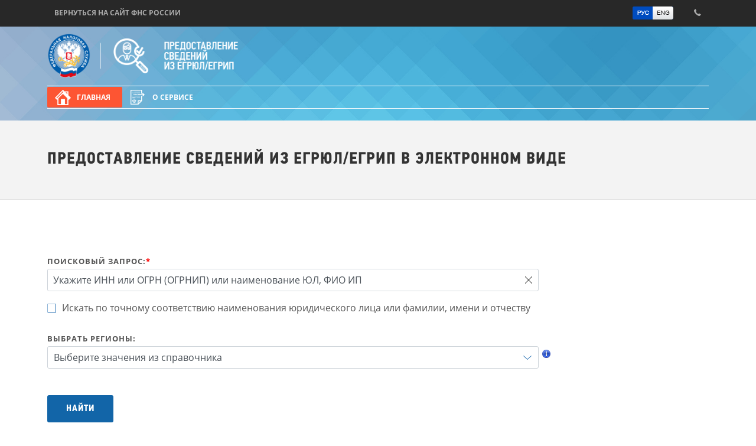

--- FILE ---
content_type: text/html;charset=utf-8
request_url: https://egrul.nalog.ru/index.html
body_size: 19373
content:













<!DOCTYPE HTML>
<html>
    <head>
        <meta http-equiv="X-UA-Compatible" content="IE=9; IE=10; IE=11; IE=EDGE"/>
        <meta http-equiv="Content-Type" content="text/html; charset="/>
        <meta name="viewport" content="width=device-width, initial-scale=1">
        <link rel="shortcut icon" href="/static/icons/shortcut-icon.ico" type="image/x-icon"/>
        <link rel="apple-touch-icon" sizes="57x57" href="/static/icons/apple-touch-icon-57x57.png"/>
        <link rel="apple-touch-icon" sizes="60x60" href="/static/icons/apple-touch-icon-60x60.png"/>
        <link rel="apple-touch-icon" sizes="72x72" href="/static/icons/apple-touch-icon-72x72.png"/>
        <link rel="apple-touch-icon" sizes="76x76" href="/static/icons/apple-touch-icon-76x76.png"/>
        <link rel="apple-touch-icon" sizes="114x114" href="/static/icons/apple-touch-icon-114x114.png"/>
        <link rel="apple-touch-icon" sizes="120x120" href="/static/icons/apple-touch-icon-120x120.png"/>
        <link rel="apple-touch-icon" sizes="144x144" href="/static/icons/apple-touch-icon-144x144.png"/>
        <link rel="apple-touch-icon" sizes="152x152" href="/static/icons/apple-touch-icon-152x152.png"/>
        <link rel="apple-touch-icon" sizes="180x180" href="/static/icons/apple-touch-icon-180x180.png"/>
        <link rel="icon" type="image/png" href="/static/icons/icon-16x16.png" sizes="16x16"/>
        <link rel="icon" type="image/png" href="/static/icons/icon-32x32.png" sizes="32x32"/>
        <link rel="icon" type="image/png" href="/static/icons/icon-96x96.png" sizes="96x96"/>
        <link rel="icon" type="image/png" href="/static/icons/icon-192x192.png" sizes="192x192"/>
        <meta name="msapplication-square70x70logo" content="/static/icons/msapplication-square70x70logo.png"/>
        <meta name="msapplication-square150x150logo" content="/static/icons/msapplication-square150x150logo.png"/>
        <meta name="msapplication-square310x310logo" content="/static/icons/msapplication-square310x310logo.png"/>
            <link rel="stylesheet" type="text/css" href="/fonts/open-sans/css/all.css?ver=1.4.2&lang=RUS"/>
            <link rel="stylesheet" type="text/css" href="/static/css2/widths.css?ver=4.41.18&lang=RUS" charset="utf-8"/>
            <link rel="stylesheet" type="text/css" href="/static/css2/colgroups.css?ver=4.41.18&lang=RUS" charset="utf-8"/>
            <link rel="stylesheet" type="text/css" href="/css/custom/custom-fonts.css?ver=1.8.11&lang=RUS"/>
            <link rel="stylesheet" type="text/css" href="/css/custom/custom-style.css?ver=1.8.11&lang=RUS"/>
            <link rel="stylesheet" type="text/css" href="/css/custom/custom-buttons.css?ver=1.8.11&lang=RUS"/>
            <link rel="stylesheet" type="text/css" href="/css/custom/custom-inputs.css?ver=1.8.11&lang=RUS"/>
            <link rel="stylesheet" type="text/css" href="/css/custom/custom-forms.css?ver=1.8.11&lang=RUS"/>
            <link rel="stylesheet" type="text/css" href="/css/custom/custom-tabs.css?ver=1.8.11&lang=RUS"/>
            <link rel="stylesheet" type="text/css" href="/css/custom/custom-wizard.css?ver=1.8.11&lang=RUS"/>
            <link rel="stylesheet" type="text/css" href="/css/custom/custom-user-panel.css?ver=1.8.11&lang=RUS"/>
            <link rel="stylesheet" type="text/css" href="css/index.css?ver=1.8.11&lang=RUS"/>
            <script type="text/javascript" src="/static/js/uni-string.js?ver=4.41.18&lang=RUS" charset="utf-8"></script>
            <script type="text/javascript" src="/static/js/jquery.min.js?ver=4.41.18&lang=RUS" charset="utf-8"></script>
            <script type="text/javascript" src="/static/js/jquery.cookie.js?ver=4.41.18&lang=RUS" charset="utf-8"></script>
            <script type="text/javascript" src="/static/js/jquery.blockUI.js?ver=4.41.18&lang=RUS" charset="utf-8"></script>
            <script type="text/javascript" src="/static/js/jquery.simplemodal.min.js?ver=4.41.18&lang=RUS" charset="utf-8"></script>
            <script type="text/javascript" src="/static/js/jquery.mask.min.js?ver=4.41.18&lang=RUS" charset="utf-8"></script>
            <script type="text/javascript" src="/static/js/jquery.is-input.js?ver=4.41.18&lang=RUS" charset="utf-8"></script>
            <script type="text/javascript" src="/static/js/jquery.uni-checkbox.js?ver=4.41.18&lang=RUS" charset="utf-8"></script>
            <script type="text/javascript" src="/static/js/jquery.uni-radio.js?ver=4.41.18&lang=RUS" charset="utf-8"></script>
            <script type="text/javascript" src="/static/js/jquery.uni-text.js?ver=4.41.18&lang=RUS" charset="utf-8"></script>
            <script type="text/javascript" src="/static/js/jquery.uni-select.js?ver=4.41.18&lang=RUS" charset="utf-8"></script>
            <script type="text/javascript" src="/static/js/jquery.uni-date.js?ver=4.41.18&lang=RUS" charset="utf-8"></script>
            <script type="text/javascript" src="/static/js/jquery.uni-kladr2.js?ver=4.41.18&lang=RUS" charset="utf-8"></script>
            <script type="text/javascript" src="/static/js/jquery.uni-tree2.js?ver=4.41.18&lang=RUS" charset="utf-8"></script>
            <script type="text/javascript" src="/static/js/jquery.uni-set.js?ver=4.41.18&lang=RUS" charset="utf-8"></script>
            <script type="text/javascript" src="/static/js/jquery.uni-fias.js?ver=4.41.18&lang=RUS" charset="utf-8"></script>
            <script type="text/javascript" src="/static/js/ajax-forms.js?ver=4.41.18&lang=RUS" charset="utf-8"></script>
            <script type="text/javascript" src="/static/js/uni-dialogs.js?ver=4.41.18&lang=RUS" charset="utf-8"></script>
            <script type="text/javascript" src="/static/js/js.cookie.min.js?ver=4.41.18&lang=RUS" charset="utf-8"></script>
            <script type="text/javascript" src="/static/js/uni-i18n.js?ver=4.41.18&lang=RUS" charset="utf-8"></script>
            <script type="text/javascript" src="/js/custom/page-commons.js?ver=1.8.11&lang=RUS"></script>
            <script type="text/javascript" src="js/index.js?ver=1.8.11&lang=RUS"></script>
            <script type="text/javascript" src="js/captcha.js?ver=1.8.11&lang=RUS"></script>
            <script type="text/javascript" src="/static/js/uni-hints3.js?ver=4.41.18&lang=RUS" charset="utf-8"></script>
        <title>Предоставление сведений из ЕГРЮЛ/ЕГРИП в электронном виде</title>
        <script type="text/javascript">
            function i18n(s) { return s; }
            var STATIC_VERSION = '4.41.18';
            var APPLICATION_VERSION = '1.8.11';
            var RTKOMM_PAGE_STYLE = 'CUSTOM';
            var UNI_I18N = true;
            var UNI_I18N_LANG = 'RUS';
            
            var APP_PATH = '';
            var FEEDBACK_CODE = '7';
            var HELP_LINK = '';
            
        </script>
            <script type="text/javascript">
                $(document).ready(function() {
                    document.title = $('#uniPageTitle').text();
                    $(':text.txt-date').uni_date();
                    $(':text.txt-timestamp').uni_date({ format: 'dd.MM.yyyy HH:mm:ss'});
                    $(':text.txt-fias').uni_fias();
                    $(':text.txt-kladr').uni_kladr();
                    $(':text.txt-tree').uni_tree();
                    $(':text.txt-set').uni_set();
                    $(':text').uni_text();
                    $(':password').uni_text();
                    $('textarea').uni_text();
                    $(':checkbox').uni_checkbox();
                    $(':radio').uni_radio();
                    $('select').uni_select();
                    $o = $('input.txt-inn')
                            .add('input.txt-inn-fl')
                            .add('input.txt-inn-ul')
                            .add('input.txt-ogrn')
                            .add('input.txt-ogrn-ip')
                            .add('input.txt-ogrn-ul')
                            .add('input.txt-decimal-code')
                            .add('input.txt-int')
                            .add('input.txt-numeric')
                            .add('input.txt-decimal');
                    if ($o.length) {
                        $o.is_input({
                            filterRegexp: /\D/g,
                            hint: 'Вы пытаетесь ввести недопустимые символы.\nРазрешается вводить только цифры'
                        });
                    }
                    $o = $('input.txt-sum').add('input.txt-sum-2');
                    if ($o.length) {
                        $o.is_input({
                            regexp: /^\d*\.{0,1}\d{0,2}$/,
                            hint: 'Вы пытаетесь ввести недопустимые символы.\nРазрешается вводить только цифры\nВ качестве разделителя рублей и копеек используйте точку, например: 123.45'
                        });
                    }
                    $o = $('input.txt-sum-4');
                    if ($o.length) {
                        $o.is_input({
                            regexp: /^\d*\.{0,1}\d{0,4}$/,
                            hint: 'Вы пытаетесь ввести недопустимые символы.\nРазрешается вводить только цифры\nВ качестве разделителя рублей и копеек используйте точку, например: 123.4567'
                        });
                    }
                    $o = $('input.txt-ru-name');
                    if ($o.length) {
                        $o.is_input({
                            regexp: /^[а-яА-ЯёЁ\-\'\s\.]*$/,
                            hint: 'Вы пытаетесь ввести недопустимые символы.\nРазрешается вводить только русские буквы, пробелы, апострофы, дефисы и точки'
                        });
                    }
                    $o = $('input.txt-ru-name-iv');
                    if ($o.length) {
                        $o.is_input({
                            regexp: /^[а-яА-ЯёЁIV\-\'\s\.]*$/,
                            hint: 'Вы пытаетесь ввести недопустимые символы.\nРазрешается вводить только русские буквы, символы I и V, пробелы, апострофы, дефисы и точки'
                        });
                    }
                    $o = $('input.txt-en-name');
                    if ($o.length) {
                        $o.is_input({
                            regexp: /^[a-zA-Z\-\'\s\.]*$/,
                            hint: 'Вы пытаетесь ввести недопустимые символы.\nРазрешается вводить только латинские буквы, пробелы, апострофы, дефисы и точки'
                        });
                    }
                    $o = $('input.txt-inter-name');
                    if ($o.length) {
                        $o.is_input({
                            regexp: /^[а-яА-ЯёЁa-zA-Z\-\'\s\.]*$/,
                            hint: 'Вы пытаетесь ввести недопустимые символы.\nРазрешается вводить только русские или латинские буквы, пробелы, апострофы, дефисы и точки'
                        });
                    }
                    $(':text.txt-phone').each(function() {
                        var $inp = $(this);
                        $inp.val($inp.val().replace(/[^\+\d\(\)]/g, ''));
                        $inp.mask('+0(000)0000000', {
                            placeholder: '_(___)_______',
                            translation: {'+': {pattern: /\+/, optional: true}}
                        });
                    });
                });
            </script>
    </head>

    <body>

        <div class="page-wrapper" id="uniPageWrapper">
            <div class="top-bar-wrapper">
                <div class="top-bar" id="uniTopBar"></div>
            </div>
            <div class="page-header" id="uniPageHeader">
                <div class="page-menu-wrapper">
                    <div class="page-menu">
                            <ul class="top-menu" id="topMenu">
                                    <li class="menu-item selected">
                                        <a id="mnuIndex" href="index.html" class="mnu-index">Главная</a>
                                    </li>
                                    <li class="menu-item">
                                        <a id="mnuAbout" href="about.html" class="mnu-about">О сервисе</a>
                                    </li>
                            </ul>
                    </div>
                </div>
                    
                <a class="lnk-nalog" href="https://www.nalog.gov.ru">Федеральная Налоговая Служба</a>
                <div class="page-title-wrapper"><div class="page-title" id="uniPageTitle">Предоставление сведений из ЕГРЮЛ/ЕГРИП в электронном виде</div></div>
                <div class="page-subtitle-wrapper"><div class="page-subtitle" id="uniPageSubtitle">Предоставление сведений из ЕГРЮЛ/ЕГРИП в электронном виде</div></div>
                <div class="clear"></div>
            </div>
            <div class="page-main" id="uniPageMain">
                <div id="content" class="content">
                    
    <script type="text/javascript">
        var CAPTCHA_REQUIRED = false;
    </script>
    
    <form method="post" action="." id="frmSearch" autocomplete="off" class="form-layout-top-labels">
    
        <input type="hidden" name="vyp3CaptchaToken"/>
        <input type="hidden" id="pageField" name="page"/>
        <div class="block pnl-query">
            <div class="col-left-75">
                <div class="form-field">
        <label for="query" class="field-caption">Поисковый запрос:<span class="req" title="Обязательно для заполнения">*</span></label>
    <div class="field-data">
        <div class="field-value">
            <input type="text" name="query" placeholder="Укажите ИНН или ОГРН (ОГРНИП) или наименование ЮЛ, ФИО ИП" id="query" class="txt-wide txt-string"/>
        </div>
        <div class="clear"></div>
    </div>
</div>

                <div class="form-field">
    <div class="field-data">
        <div class="field-value">
            
                    <div class="checkbox-item">
                        <input type="checkbox" class="eq-checkbox" name="nameEq" id="nameEq"/>
                        <label for="nameEq" class="eq-label">Искать по точному соответствию наименования юридического лица или фамилии, имени и отчеству</label>
                    </div>
                
        </div>
        <div class="clear"></div>
    </div>
</div>

                <div class="uni-hint" data-for="#region">
                    <p>Внимание! При запросе справки об отсутствии сведений в ЕГРЮЛ (ЕГРИП) о конкретном ЮЛ (ИП) регион не указывается.</p>
                </div>
                <div class="form-field">
        <label for="region" class="field-caption">Выбрать регионы:</label>
    <div class="field-data">
        <div class="field-value">
            <input type="text" name="region" id="region" data-kind="SET" class="txt-set txt-wide" data-dict="REGIONS"/>
        </div>
        <div class="clear"></div>
    </div>
</div>

                <div class="buttons">
    
                    <button type="submit" id="btnSearch" class="btn-with-icon btn-search">Найти</button>
                
    <div class="clear"></div>
</div>

            </div>
            <div class="clear"></div>
        </div>
    
</form>
    <div class="pnl-result hidden" id="resultPanel">
        <h2>Результаты поиска</h2>
        <div id="tooManyRows" class="pane pane-exclamation">
            <div class="pane-content">
                <p>По заданным критериям поиска отобрано <span id="totTxt"></span> записей. Показаны первые <span id="cntTxt"></span>. Если искомое лицо отсутствует в данном списке, пожалуйста, уточните реквизиты поиска (указав ОГРН, ОГРНИП или ИНН).</p>
            </div>
        </div>
        <div id="noDataFound">
            <div class="pane pane-exclamation">
                <div class="pane-content">
                    <p>По заданным критериям поиска данных не найдено.</p>
                </div>
            </div>
        </div>
        <div class="block result-pager"></div>
        <div class="block" id="resultContent"></div>
        <div class="block result-pager"></div>
        <div id="referenceButtonPanel" class="block reference-button-panel"><button type="button" id="btnReference" class="btn-with-icon btn-excerpt">Получить справку</button></div>
    </div>

                    <div class="clear"></div>
                </div>
            </div>
            <div class="page-push" id="uniPagePush"></div>
        </div>
        <div class="page-footer" id="uniPageFooter">
            <div class="page-footer-splitter"></div>
            <div class="page-footer-container">
                <div class="page-footer-left">
                    <ul>
                        <li><a href="https://www.nalog.gov.ru/rn77/service/service_feedback/?service=7" target="_blank">Техническая поддержка</a></li>
                    </ul>
                </div>
                <div class="page-footer-right">
                    <div class="copyright">&copy; 2005-2026 ФНС России</div>
                    <div class="version">Версия 1.8.11</div>
                </div>
                <div class="clear"></div>
                <!-- .52 -->
            </div>
            <!-- Yandex.Metrika counter --><script type="text/javascript"> (function(m,e,t,r,i,k,a){m[i]=m[i]||function(){(m[i].a=m[i].a||[]).push(arguments)};m[i].l=1*new Date();for (var j = 0; j < document.scripts.length; j++) {if (document.scripts[j].src === r) { return; }}k=e.createElement(t),a=e.getElementsByTagName(t)[0],k.async=1,k.src=r,a.parentNode.insertBefore(k,a)})(window, document, "script", "https://mc.yandex.ru/metrika/tag.js", "ym");ym(23729197, "init", {clickmap:true, trackLinks:true, accurateTrackBounce:true, webvisor:true, trackHash:true});</script><noscript><div><img src="https://mc.yandex.ru/watch/23729197" style="position:absolute; left:-9999px;" alt="" /></div></noscript><!-- /Yandex.Metrika counter -->
        </div>
    </body>
</html>



--- FILE ---
content_type: text/css
request_url: https://egrul.nalog.ru/fonts/open-sans/css/all.css?ver=1.4.2&lang=RUS
body_size: 5015
content:
/* open-sans-300 - latin-ext_latin_cyrillic-ext_cyrillic */
@font-face {
  font-family: 'Open Sans';
  font-style: normal;
  font-weight: 300;
  src: local('Open Sans Light'), local('OpenSans-Light'),
       url('../open-sans-v17-latin-ext_latin_cyrillic-ext_cyrillic-300.woff2') format('woff2'), /* Chrome 26+, Opera 23+, Firefox 39+ */
       url('../open-sans-v17-latin-ext_latin_cyrillic-ext_cyrillic-300.woff') format('woff'); /* Chrome 6+, Firefox 3.6+, IE 9+, Safari 5.1+ */
}
/* open-sans-300italic - latin-ext_latin_cyrillic-ext_cyrillic */
@font-face {
  font-family: 'Open Sans';
  font-style: italic;
  font-weight: 300;
  src: local('Open Sans Light Italic'), local('OpenSans-LightItalic'),
       url('../open-sans-v17-latin-ext_latin_cyrillic-ext_cyrillic-300italic.woff2') format('woff2'), /* Chrome 26+, Opera 23+, Firefox 39+ */
       url('../open-sans-v17-latin-ext_latin_cyrillic-ext_cyrillic-300italic.woff') format('woff'); /* Chrome 6+, Firefox 3.6+, IE 9+, Safari 5.1+ */
}
/* open-sans-regular - latin-ext_latin_cyrillic-ext_cyrillic */
@font-face {
  font-family: 'Open Sans';
  font-style: normal;
  font-weight: 400;
  src: local('Open Sans Regular'), local('OpenSans-Regular'),
       url('../open-sans-v17-latin-ext_latin_cyrillic-ext_cyrillic-regular.woff2') format('woff2'), /* Chrome 26+, Opera 23+, Firefox 39+ */
       url('../open-sans-v17-latin-ext_latin_cyrillic-ext_cyrillic-regular.woff') format('woff'); /* Chrome 6+, Firefox 3.6+, IE 9+, Safari 5.1+ */
}
/* open-sans-italic - latin-ext_latin_cyrillic-ext_cyrillic */
@font-face {
  font-family: 'Open Sans';
  font-style: italic;
  font-weight: 400;
  src: local('Open Sans Italic'), local('OpenSans-Italic'),
       url('../open-sans-v17-latin-ext_latin_cyrillic-ext_cyrillic-italic.woff2') format('woff2'), /* Chrome 26+, Opera 23+, Firefox 39+ */
       url('../open-sans-v17-latin-ext_latin_cyrillic-ext_cyrillic-italic.woff') format('woff'); /* Chrome 6+, Firefox 3.6+, IE 9+, Safari 5.1+ */
}
/* open-sans-600 - latin-ext_latin_cyrillic-ext_cyrillic */
@font-face {
  font-family: 'Open Sans';
  font-style: normal;
  font-weight: 600;
  src: local('Open Sans SemiBold'), local('OpenSans-SemiBold'),
       url('../open-sans-v17-latin-ext_latin_cyrillic-ext_cyrillic-600.woff2') format('woff2'), /* Chrome 26+, Opera 23+, Firefox 39+ */
       url('../open-sans-v17-latin-ext_latin_cyrillic-ext_cyrillic-600.woff') format('woff'); /* Chrome 6+, Firefox 3.6+, IE 9+, Safari 5.1+ */
}
/* open-sans-600italic - latin-ext_latin_cyrillic-ext_cyrillic */
@font-face {
  font-family: 'Open Sans';
  font-style: italic;
  font-weight: 600;
  src: local('Open Sans SemiBold Italic'), local('OpenSans-SemiBoldItalic'),
       url('../open-sans-v17-latin-ext_latin_cyrillic-ext_cyrillic-600italic.woff2') format('woff2'), /* Chrome 26+, Opera 23+, Firefox 39+ */
       url('../open-sans-v17-latin-ext_latin_cyrillic-ext_cyrillic-600italic.woff') format('woff'); /* Chrome 6+, Firefox 3.6+, IE 9+, Safari 5.1+ */
}
/* open-sans-700 - latin-ext_latin_cyrillic-ext_cyrillic */
@font-face {
  font-family: 'Open Sans';
  font-style: normal;
  font-weight: 700;
  src: local('Open Sans Bold'), local('OpenSans-Bold'),
       url('../open-sans-v17-latin-ext_latin_cyrillic-ext_cyrillic-700.woff2') format('woff2'), /* Chrome 26+, Opera 23+, Firefox 39+ */
       url('../open-sans-v17-latin-ext_latin_cyrillic-ext_cyrillic-700.woff') format('woff'); /* Chrome 6+, Firefox 3.6+, IE 9+, Safari 5.1+ */
}
/* open-sans-700italic - latin-ext_latin_cyrillic-ext_cyrillic */
@font-face {
  font-family: 'Open Sans';
  font-style: italic;
  font-weight: 700;
  src: local('Open Sans Bold Italic'), local('OpenSans-BoldItalic'),
       url('../open-sans-v17-latin-ext_latin_cyrillic-ext_cyrillic-700italic.woff2') format('woff2'), /* Chrome 26+, Opera 23+, Firefox 39+ */
       url('../open-sans-v17-latin-ext_latin_cyrillic-ext_cyrillic-700italic.woff') format('woff'); /* Chrome 6+, Firefox 3.6+, IE 9+, Safari 5.1+ */
}
/* open-sans-800 - latin-ext_latin_cyrillic-ext_cyrillic */
@font-face {
  font-family: 'Open Sans';
  font-style: normal;
  font-weight: 800;
  src: local('Open Sans ExtraBold'), local('OpenSans-ExtraBold'),
       url('../open-sans-v17-latin-ext_latin_cyrillic-ext_cyrillic-800.woff2') format('woff2'), /* Chrome 26+, Opera 23+, Firefox 39+ */
       url('../open-sans-v17-latin-ext_latin_cyrillic-ext_cyrillic-800.woff') format('woff'); /* Chrome 6+, Firefox 3.6+, IE 9+, Safari 5.1+ */
}
/* open-sans-800italic - latin-ext_latin_cyrillic-ext_cyrillic */
@font-face {
  font-family: 'Open Sans';
  font-style: italic;
  font-weight: 800;
  src: local('Open Sans ExtraBold Italic'), local('OpenSans-ExtraBoldItalic'),
       url('../open-sans-v17-latin-ext_latin_cyrillic-ext_cyrillic-800italic.woff2') format('woff2'), /* Chrome 26+, Opera 23+, Firefox 39+ */
       url('../open-sans-v17-latin-ext_latin_cyrillic-ext_cyrillic-800italic.woff') format('woff'); /* Chrome 6+, Firefox 3.6+, IE 9+, Safari 5.1+ */
}


--- FILE ---
content_type: text/css
request_url: https://egrul.nalog.ru/static/css2/widths.css?ver=4.41.18&lang=RUS
body_size: 3455
content:
.width-percent-0 { width: 0%; }
.width-percent-1 { width: 1%; }
.width-percent-2 { width: 2%; }
.width-percent-3 { width: 3%; }
.width-percent-4 { width: 4%; }
.width-percent-5 { width: 5%; }
.width-percent-6 { width: 6%; }
.width-percent-7 { width: 7%; }
.width-percent-8 { width: 8%; }
.width-percent-9 { width: 9%; }
.width-percent-10 { width: 10%; }
.width-percent-11 { width: 11%; }
.width-percent-12 { width: 12%; }
.width-percent-13 { width: 13%; }
.width-percent-14 { width: 14%; }
.width-percent-15 { width: 15%; }
.width-percent-16 { width: 16%; }
.width-percent-17 { width: 17%; }
.width-percent-18 { width: 18%; }
.width-percent-19 { width: 19%; }
.width-percent-20 { width: 20%; }
.width-percent-21 { width: 21%; }
.width-percent-22 { width: 22%; }
.width-percent-23 { width: 23%; }
.width-percent-24 { width: 24%; }
.width-percent-25 { width: 25%; }
.width-percent-26 { width: 26%; }
.width-percent-27 { width: 27%; }
.width-percent-28 { width: 28%; }
.width-percent-29 { width: 29%; }
.width-percent-30 { width: 30%; }
.width-percent-31 { width: 31%; }
.width-percent-32 { width: 32%; }
.width-percent-33 { width: 33%; }
.width-percent-34 { width: 34%; }
.width-percent-35 { width: 35%; }
.width-percent-36 { width: 36%; }
.width-percent-37 { width: 37%; }
.width-percent-38 { width: 38%; }
.width-percent-39 { width: 39%; }
.width-percent-40 { width: 40%; }
.width-percent-41 { width: 41%; }
.width-percent-42 { width: 42%; }
.width-percent-43 { width: 43%; }
.width-percent-44 { width: 44%; }
.width-percent-45 { width: 45%; }
.width-percent-46 { width: 46%; }
.width-percent-47 { width: 47%; }
.width-percent-48 { width: 48%; }
.width-percent-49 { width: 49%; }
.width-percent-50 { width: 50%; }
.width-percent-51 { width: 51%; }
.width-percent-52 { width: 52%; }
.width-percent-53 { width: 53%; }
.width-percent-54 { width: 54%; }
.width-percent-55 { width: 55%; }
.width-percent-56 { width: 56%; }
.width-percent-57 { width: 57%; }
.width-percent-58 { width: 58%; }
.width-percent-59 { width: 59%; }
.width-percent-60 { width: 60%; }
.width-percent-61 { width: 61%; }
.width-percent-62 { width: 62%; }
.width-percent-63 { width: 63%; }
.width-percent-64 { width: 64%; }
.width-percent-65 { width: 65%; }
.width-percent-66 { width: 66%; }
.width-percent-67 { width: 67%; }
.width-percent-68 { width: 68%; }
.width-percent-69 { width: 69%; }
.width-percent-70 { width: 70%; }
.width-percent-71 { width: 71%; }
.width-percent-72 { width: 72%; }
.width-percent-73 { width: 73%; }
.width-percent-74 { width: 74%; }
.width-percent-75 { width: 75%; }
.width-percent-76 { width: 76%; }
.width-percent-77 { width: 77%; }
.width-percent-78 { width: 78%; }
.width-percent-79 { width: 79%; }
.width-percent-80 { width: 80%; }
.width-percent-81 { width: 81%; }
.width-percent-82 { width: 82%; }
.width-percent-83 { width: 83%; }
.width-percent-84 { width: 84%; }
.width-percent-85 { width: 85%; }
.width-percent-86 { width: 86%; }
.width-percent-87 { width: 87%; }
.width-percent-88 { width: 88%; }
.width-percent-89 { width: 89%; }
.width-percent-90 { width: 90%; }
.width-percent-91 { width: 91%; }
.width-percent-92 { width: 92%; }
.width-percent-93 { width: 93%; }
.width-percent-94 { width: 94%; }
.width-percent-95 { width: 95%; }
.width-percent-96 { width: 96%; }
.width-percent-97 { width: 97%; }
.width-percent-98 { width: 98%; }
.width-percent-99 { width: 99%; }
.width-percent-100 { width: 100%; }

.height-percent-100 { height: 100%; }


--- FILE ---
content_type: text/css
request_url: https://egrul.nalog.ru/static/css2/colgroups.css?ver=4.41.18&lang=RUS
body_size: 2615
content:
.col-group {}
.col-group:after { content: ''; display: block; clear: both; height: 0px; overflow: hidden; }

.col-left-20 { width: 17.6%; float: left; }
.col-center-20 { width: 17.6%; float: left; margin-left: 3%; }
.col-right-20 { width: 17.6%; float: right; }
.col-left-40 { width: 38.2%; float: left; }
.col-left-60 { width: 58.8%; float: left; }
.col-left-80 { width: 79.4%; float: left; }
.col-center-40 { width: 38.2%; float: left; margin-left: 3%;}
.col-center-60 { width: 58.8%; float: left; margin-left: 3%; }
.col-center-80 { width: 79.4%; float: left; margin-left: 3%; }
.col-right-40 { width: 38.2%; float: right; }
.col-right-60 { width: 58.8%; float: right; }
.col-right-80 { width: 79.4%; float: right; }

.col-left-25 { width: 22.75%; float: left; }
.col-center-25 { width: 22.75%; float: left; margin-left: 3%; }
.col-right-25 { width: 22.75%; float: right; }
.col-left-50 { width: 48.5%; float: left; }
.col-right-50 { width: 48.5%; float: right; }
.col-left-75 { width: 74.25%; float: left; }
.col-right-75 { width: 74.25%; float: right; }
.col-left-37 { width: 35.625%; float: left; }
.col-center-37 { width: 35.625%; float: left; margin-left: 3%; }

.col-left-33 { width: 31.333%; float: left; }
.col-center-33 { width: 31.333%; float: left; margin-left: 3%; }
.col-right-33 { width: 31.333%; float: right; }
.col-left-66 { width: 65.666%; float: left; }
.col-right-66 { width: 65.666%; float: right; }

.col-left-70 { width: 68.5%; float: left; }
.col-left-35 { width: 32.75%; float: left; }
.col-center-35 { width: 32.75%; float: left; margin-left: 3%; }
.col-right-30 { width: 28.5%; float: right; }

/* старые методы */
.colgroup-75-25 {}
.colgroup-75-25 .col-1 { width: 72%; float: left; }
.colgroup-75-25 .col-2 { width: 25%; float: right; }

.colgroup-66-33 {}
.colgroup-66-33 .col-1 { width: 66%; float: left; }
.colgroup-66-33 .col-2 { width: 31%; float: right; }

.colgroup-60-40 {}
.colgroup-60-40 .col-1 { width: 60%; float: left; }
.colgroup-60-40 .col-2 { width: 37%; float: right; }

.colgroup-40-60 {}
.colgroup-40-60 .col-1 { width: 40%; float: left; }
.colgroup-40-60 .col-2 { width: 57%; float: right; }

.colgroup-25-75 {}
.colgroup-25-75 .col-1 { width: 25%; float: left; }
.colgroup-25-75 .col-2 { width: 72%; float: right; }

.colgroup-50-50 {}
.colgroup-50-50 .col-1 { width: 48%; float: left; }
.colgroup-50-50 .col-2 { width: 48%; float: right; }

.colgroup-33-33-33 {}
.colgroup-33-33-33 .col-1 { width: 31%; float: left; margin-right: 3.5%; }
.colgroup-33-33-33 .col-2 { width: 31%; float: left; }
.colgroup-33-33-33 .col-3 { width: 31%; float: right; }


--- FILE ---
content_type: text/css
request_url: https://egrul.nalog.ru/css/custom/custom-fonts.css?ver=1.8.11&lang=RUS
body_size: 5596
content:
@font-face {
    font-family: DINPro;
    src: url('/fonts/din-pro-cond/DINPro.woff');
}

@font-face {
    font-family: DINPro-Black;
    src: url('/fonts/din-pro-cond/DINPro-Black.woff');
}

@font-face {
    font-family: DINPro-BlackItalic;
    src: url('/fonts/din-pro-cond/DINPro-BlackItalic.woff');
}

@font-face {
    font-family: DINPro-Bold;
    src: url('/fonts/din-pro-cond/DINPro-Bold.woff');
}

@font-face {
    font-family: DINPro-BoldItalic;
    src: url('/fonts/din-pro-cond/DINPro-BoldItalic.woff');
}

@font-face {
    font-family: DINPro-Cond;
    src: url('/fonts/din-pro-cond/DINPro-Cond.woff');
}

@font-face {
    font-family: DINPro-CondBlack;
    src: url('/fonts/din-pro-cond/DINPro-CondBlack.woff');
}

@font-face {
    font-family: DINPro-CondBlackIta;
    src: url('/fonts/din-pro-cond/DINPro-CondBlackIta.woff');
}

@font-face {
    font-family: DINPro-CondBold;
    src: url('/fonts/din-pro-cond/DINPro-CondBold.woff');
}

@font-face {
    font-family: DINPro-CondBoldIta;
    src: url('/fonts/din-pro-cond/DINPro-CondBoldIta.woff');
}

@font-face {
    font-family: DINPro-CondIta;
    src: url('/fonts/din-pro-cond/DINPro-CondIta.woff');
}

@font-face {
    font-family: DINPro-CondLight;
    src: url('/fonts/din-pro-cond/DINPro-CondLight.woff');
}

@font-face {
    font-family: DINPro-CondLightIta;
    src: url('/fonts/din-pro-cond/DINPro-CondLightIta.woff');
}

@font-face {
    font-family: DINPro-CondMediIta;
    src: url('/fonts/din-pro-cond/DINPro-CondMediIta.woff');
}

@font-face {
    font-family: DINPro-CondMedium;
    src: url('/fonts/din-pro-cond/DINPro-CondMedium.woff');
}

@font-face {
    font-family: DINPro-Italic;
    src: url('/fonts/din-pro-cond/DINPro-Italic.woff');
}

@font-face {
    font-family: DINPro-Light;
    src: url('/fonts/din-pro-cond/DINPro-Light.woff');
}

@font-face {
    font-family: DINPro-LightItalic;
    src: url('/fonts/din-pro-cond/DINPro-LightItalic.woff');
}

@font-face {
    font-family: DINPro-Medium;
    src: url('/fonts/din-pro-cond/DINPro-Medium.woff');
}

@font-face {
    font-family: DINPro-MediumItalic;
    src: url('/fonts/din-pro-cond/DINPro-MediumItalic.woff');
}

@font-face {
    font-family: PdfIntextCondPro-Light;
    src: url('/fonts/pf-din/pfdintextcondpro-light-webfont.eot');
    src: url('/fonts/pf-din/pfdintextcondpro-light-webfont.eot?#iefix') format('embedded-opentype'),
    url('/fonts/pf-din/pfdintextcondpro-light-webfont.woff') format('woff'),
    url('/fonts/pf-din/pfdintextcondpro-light-webfont.ttf') format('truetype'),
    url('/fonts/pf-din/pfdintextcondpro-light-webfont.svg#pf_din_text_cond_prolight') format('svg');
    font-weight: 300;
    font-style: normal;
}
@font-face {
    font-family: PdfIntextCondPro-Italic;
    src: url('/fonts/pf-din/pfdintextcondpro-italic-webfont.eot');
    src: url('/fonts/pf-din/pfdintextcondpro-italic-webfont.eot?#iefix') format('embedded-opentype'),
    url('/fonts/pf-din/pfdintextcondpro-italic-webfont.woff') format('woff'),
    url('/fonts/pf-din/pfdintextcondpro-italic-webfont.ttf') format('truetype'),
    url('/fonts/pf-din/pfdintextcondpro-italic-webfont.svg#pf_din_text_cond_proitalic') format('svg');
    font-weight: 400;
    font-style: italic;
}
@font-face {
    font-family: PdfIntextCondPro-Medium;
    src: url('/fonts/pf-din/pfdintextcondpro-medium-webfont.eot');
    src: url('/fonts/pf-din/pfdintextcondpro-medium-webfont.eot?#iefix') format('embedded-opentype'),
    url('/fonts/pf-din/pfdintextcondpro-medium-webfont.woff') format('woff'),
    url('/fonts/pf-din/pfdintextcondpro-medium-webfont.ttf') format('truetype'),
    url('/fonts/pf-din/pfdintextcondpro-medium-webfont.svg#pf_din_text_cond_promedium') format('svg');
    font-weight: 500;
    font-style: normal;
}
@font-face {
    font-family: PdfIntextCondPro-Bold;
    src: url('/fonts/pf-din/pfdintextcondpro-bold-webfont.eot');
    src: url('/fonts/pf-din/pfdintextcondpro-bold-webfont.eot?#iefix') format('embedded-opentype'),
    url('/fonts/pf-din/pfdintextcondpro-bold-webfont.woff') format('woff'),
    url('/fonts/pf-din/pfdintextcondpro-bold-webfont.ttf') format('truetype'),
    url('/fonts/pf-din/pfdintextcondpro-bold-webfont.svg#pf_din_text_cond_probold') format('svg');
    font-weight: 700;
    font-style: normal;
}

@font-face {
    font-family: 'robotoregular';
    src: local('Roboto'), local('Roboto-Regular'),
    url('/fonts/roboto/Roboto.woff2') format('woff2'),
    url('/fonts/roboto/Roboto.woff') format('woff');
    font-weight: 400;
    font-style: normal;
}

@font-face {
    font-family: 'font-icons';
    src:url('/static/fonts/font-icons/font-icons.eot');
    src:url('/static/fonts/font-icons/font-icons.eot') format('embedded-opentype'),
    url('/static/fonts/font-icons/font-icons.woff') format('woff'),
    url('/static/fonts/font-icons/font-icons.ttf') format('truetype'),
    url('/static/fonts/font-icons/font-icons.svg') format('svg');
    font-weight: normal;
    font-style: normal;
}
@font-face {
    font-family: 'lined-icons';
    src:url('/static/fonts/lined-icons/lined-icons.eot');
    src:url('/static/fonts/lined-icons/lined-icons.eot') format('embedded-opentype'),
    url('/static/fonts/lined-icons/lined-icons.woff') format('woff'),
    url('/static/fonts/lined-icons/lined-icons.ttf') format('truetype'),
    url('/static/fonts/lined-icons/lined-icons.svg') format('svg');
    font-weight: normal;
    font-style: normal;
}


--- FILE ---
content_type: text/css
request_url: https://egrul.nalog.ru/css/custom/custom-style.css?ver=1.8.11&lang=RUS
body_size: 24265
content:
* { margin: 0; }
html, body { height: 100%; }
body { margin: 0; padding: 0; color: #555; font-family: "Open Sans", sans-serif; font-size: 16px; -webkit-font-smoothing: antialiased; line-height: 1.5em; background: #fff; }
div, table { font-family: "Open Sans", sans-serif; }

body { min-width: 920px; }
.top-bar, .page-menu, .page-title, .page-subtitle, .page-main, .page-footer-container, .page-footer-bottom { width: 100%; box-sizing: border-box; max-width: 1200px; min-width: 900px; margin: 0 auto; padding: 0 40px; }
.page-footer-contacts { max-width: 340px; float: left; width: 48.5%; }
.page-footer-links { min-width: 560px; float: right; width: 48.5%; }

.page-wrapper { display: none; min-width: 320px; }
.page-footer { display: none; min-width: 320px; }

.service-message { position: absolute; top: 219px; left: 0; right: 0; padding: 8px 15px; font-size: 14px; line-height: 19px; text-align: center; background-color: #fac036; color: #000; box-shadow: inset 0px 5px 10px 0px rgba(0,0,0,0.25); }
.service-message span { display: inline-block; background: url('../../i/icon-invalid.png') no-repeat left center; padding-left: 25px; }

.page-wrapper { }

.top-bar-wrapper { background-color: #282828; }
.top-bar { position: relative; display: block; padding-bottom: 1px; }
.top-bar .fns-links { float: left; }
.top-bar .external-links { float: right; }

.top-bar .fns-links a { height: 44px; line-height: 44px; padding: 0 12px; font-size: 12px; font-weight: bold; display: block; float: left; color: #aaa; transition: all .4s; text-transform: uppercase; text-decoration: none; border-left: 1px solid #333; }
.top-bar .fns-links a:first-child { border-left: none; }
.top-bar .fns-links a:hover { background-color: #333; text-decoration: underline; }

.top-bar .external-links a { text-transform: uppercase; text-decoration: none; border-left: 1px solid #333; transition: all .4s; color: #aaa; display: block; height: 44px; line-height: 44px; float: left; padding: 0 0 0 40px; font-size: 13px; font-weight: bold; position: relative; overflow: hidden; text-decoration: none; width: 0px; text-transform: none; }
.top-bar .external-links a:first-child { border-left: none; }
.top-bar .external-links a:hover { text-decoration: none; color: #fff; background-color: #333; }
.top-bar .external-links a:before { content: ' '; font-family: 'font-icons'; font-size: 14px; display: block; width: 40px; position: absolute; left: 0; top: 0; text-align: center; }
.top-bar .external-links a.lnk-fns-contacts:hover { background-color: #444; /*width: 258px;*/ }
.top-bar .external-links a.lnk-fns-contacts:before { content: '\e844'; }

.top-bar ul.i18n-selector { list-style: none; margin: 11px 20px; padding: 0; display: block; background-color: #0066ff; width: 69px; height: 22px; background-position: -1px -1px; border-radius: 3px; background-repeat: no-repeat; float: right; }
.top-bar ul.i18n-selector-rus { background-image: url('/static/i2/nalog/i18n-selector-rus.png'); }
.top-bar ul.i18n-selector-eng { background-image: url('/static/i2/nalog/i18n-selector-eng.png'); }
.top-bar ul.i18n-selector li { display: inline-block; width: 34px; height: 22px; }
.top-bar ul.i18n-selector li a { display: block; width: 100%; height: 100%; }

.page-header { margin: 0; padding: 0; position: relative; }

.page-menu-wrapper { display: block; padding-top: 100px; padding-bottom: 20px; background: url('../../i/common/services-bkg-01.jpg') no-repeat 0 0; background-size: cover; }
.page-menu { }

ul.top-menu { list-style: none; display: block; padding: 1px 0; border-top: 1px solid #fff; border-bottom: 1px solid #fff; }
ul.top-menu:after { content: ''; display: block; clear: both; height: 0px; overflow: hidden; }
ul.top-menu li { display: block; float: left; overflow: hidden; margin-right: 1px; }
ul.top-menu li.selected { background-color: #fd5533; border-radius: 2px; }
ul.top-menu li a { display: block; line-height: 35px; padding: 0 20px 0 50px; color: #fff; text-decoration: none; background-repeat: no-repeat; background-position: 13px center; font-size: 12px; font-weight: bold; text-transform: uppercase; }
ul.top-menu li a:hover { text-decoration: underline; }
ul.top-menu li a.mnu-index { background-image: url('../../i/common/icon-Home.png');}
ul.top-menu li a.mnu-about { background-image: url('../../i/common/icon-About.png');}

.page-header a.lnk-nalog { display: none; }

.page-title-wrapper { position: absolute; z-index: 1; top: 0; width: 100%; }
.page-title { position: relative; display: block; height: 100px; }
.page-title .lnk-home-page { display: block; float: left; width: 100%; max-width: 450px; height: 100px; background: url('../../i/common/EGRUL-EGRIP-Logo-B@RUS.png') no-repeat left center; background-size: contain; text-indent: -10000px; }
.i18n-RUS .page-title .lnk-home-page { background-image: url('../../i/common/BusinessRisks-Logo-W@RUS.png '); }
.i18n-ENG .page-title .lnk-home-page { background-image: url('../../i/common/BusinessRisks-Logo-W@ENG.png '); }
.page-title .lnk-old-version { display: block; float: right; width: 130px; background-color: #fd5533; padding: 4px 40px 4px 10px; position: absolute; top: 20px; right: 20px; color: #fff; text-transform: uppercase; font-size: 14px; letter-spacing: 1px; line-height: 1.2em; font-family: 'PdfIntextCondPro-Light'; }
.page-title .lnk-old-version:after { display: block; position: absolute; right: 10px; top: 10px; width: 20px; height: 22px; text-align: center; background-color: #1265a8; content: "\e7a5"; font-family: font-icons; font-size: 22px; line-height: 20px; }

.page-subtitle-wrapper { position: relative; display: block; background-color: #f3f3f3; border-bottom: 1px solid #ddd; padding: 50px 0; }
.page-subtitle { position: relative; display: block; color: #333; text-transform: uppercase; font-size: 28px; letter-spacing: 1px; line-height: 1.2em; font-family: 'PdfIntextCondPro-Bold'; }

.user-panel { display: none; }

.page-main { margin-top: 80px; margin-bottom: 50px; line-height: 1.8em; }
.page-push { }

.page-footer { font-size: 14px; position: relative; border-top: 5px solid #bbb; color: #555; overflow: hidden; margin: 100px 0 0 0; background: #dcdcdd url('../../i/common/footer-bkg.png') no-repeat center bottom; background-size: 100%; box-sizing: border-box; -webkit-box-sizing: border-box; -moz-box-sizing: border-box; }
.page-footer-container { position: relative; }
.page-footer-container .col-left-50 { padding: 120px 0 50px 0; background: url('../../i/common/FNS-logo-footer.png') no-repeat 0 20px; }
.page-footer-container .col-right-50 { padding: 120px 0 50px 0; }
.page-footer-container p { margin-bottom: 20px; }
.i18n-ENG .txt-contact-center { display: none; }

.page-footer .external-links { margin-top: 20px; }
.page-footer .external-links a { text-transform: uppercase; text-decoration: none; transition: all .4s; color: #555; display: block; height: 40px; line-height: 40px; float: left; padding: 0 0 0 40px; font-size: 13px; font-weight: bold; position: relative; overflow: hidden; text-decoration: none; width: 0px; text-transform: none; }
.page-footer .external-links a:hover { text-decoration: none; color: #fff; background-color: #333; }
.page-footer .external-links a:before { content: ' '; font-family: 'font-icons'; font-size: 14px; display: block; width: 40px; position: absolute; left: 0; top: 0; text-align: center; }
.page-footer .external-links a.lnk-fns-contacts:hover { background-color: #444; /*width: 258px;*/ }
.page-footer .external-links a.lnk-fns-contacts:before { content: '\e844'; }

.wrapper { padding: 0 30px; }

#is_input_hint { z-index: 101; display: none; position: absolute; background-color: #ffffbf; font-size: 0.8em; padding: 2px 4px; border: 1px solid #aaa; }

h1, h2, h3, h4, h5, h6 { font-weight: normal; font-family: 'PdfIntextCondPro-Bold'; color: #0063ad; padding: 0; line-height: 1.2em; text-transform: uppercase; letter-spacing: 1px; }
h1 { font-size: 30px; margin-bottom: 15px; }
h2 { font-size: 24px; margin-bottom: 15px; }
h3 { font-size: 19px; margin-bottom: 13px; }
h4 { font-size: 15px; margin-bottom: 13px; }
h5 { font-size: 15px; margin-bottom: 13px; }
p { margin: 0 0 13px 0; }
hr { border: none; border-top: 2px solid #e7f0f8; margin: 25px 0 13px 0; }
h1 p { font-family: Arial; font-size: 14px; }
.hs { height: 25px; }
.divider { display: block; height: 40px; margin: 35px 0; position: relative; }
.divider:before { content: ''; display: block; position: absolute; border-top: 1px solid #eee; top: 19px; left: 0px; right: 0px; }
.divider i { position: relative; display: block; width: 40px; height: 40px; line-height: 40px; background-color: #f0f0f0; border-radius: 50%; margin: 0 auto; color: #bbb; font-size: 18px; font-style: normal; text-align: center; }
i.icon-medkit { font-family: font-icons; }
i.icon-medkit:before { content: '\e79b'; }

a { color: #0066b3; text-decoration: none; cursor: pointer; outline: none; }
a:hover { text-decoration: underline; }
a.external { }
a.external:after { content: "\e128"; font-family: lined-icons; margin-left: 5px; }
a img { outline: none; border: none; }

.float-left { float: left!important; }
.float-right { float: right!important; }
.clear { clear: both; float: none!important; overflow: hidden; height: 0px; }

.align-left { text-align: left!important; }
.align-right { text-align: right!important; }
.align-center { text-align: center!important; }
.align-justify { text-align: justify!important; }

.nowrap { white-space: nowrap; }
.hidden { display: none; }
object.hidden { display: block; visibility: hidden; height: 0; width: 0; position: absolute; }

.uppercase { text-transform: uppercase; }

.block { margin-bottom: 50px; padding: 0; }
.section { padding: 0; }
.part { margin: 20px 0; }

.table-header { padding: 0; border-top: 2px solid #0099c5; border-bottom: 2px solid #0099c5; background-color: #f7f7f7; }
.table-container { padding: 0; }
.table-footer { padding: 0; border-top: 2px solid #0099c5; margin-bottom: 35px; }

.table-header table { border-collapse: collapse; margin: 12px 0; }
.table-header table th { padding: 6px 8px; vertical-align: middle; text-align: center; font-weight: normal; }
.table-header table td { padding: 6px 8px; vertical-align: middle; text-align: left; font-weight: normal; }
.table-header table th.border-left { border-left: 1px solid #0099c5; }
.table-header table th.border-right { border-right: 1px solid #0099c5; }
.table-header table.compact th { padding: 6px 6px!important; }
.table-header table.compact td { padding: 6px 6px!important; }

.table-container table { border-collapse: collapse; }

.table-container table th { border-top: 1px solid #dbe2e6; border-bottom: 1px solid #dbe2e6; padding: 12px 12px; vertical-align: top; text-align: left; font-size: 12px; font-weight: bold; }
.table-container table td { border-top: 1px solid #dbe2e6; border-bottom: 1px solid #dbe2e6; padding: 12px 12px; vertical-align: top; text-align: left; font-size: 12px; font-weight: normal; }
.table-container table tr.first td, .table-container table tr.first th { border-top: none!important; }
.table-container table tr.last td, .table-container table tr.last th { border-bottom: none!important; }
.table-container table.compact th { padding: 12px 6px!important; }
.table-container table.compact td { padding: 12px 6px!important; }
.table-container table a { text-decoration: underline; }

.pane { padding: 0; margin-bottom: 30px; background: #f4f4f4; border: 1px solid #dbe2e6; border-radius: 3px; }
.pane .pane-content { margin: 13px 20px; }

.pane h1,.pane h2,.pane h3,.pane h4,.pane h5 { padding: 0; margin-top: 0px; }
.pane h1 { font-size: 29px; margin-bottom: 13px;}
.pane h2 { font-size: 23px; margin-bottom: 13px;}
.pane h3 { font-size: 18px; margin-bottom: 13px;}
.pane h4 { font-size: 16px; margin-bottom: 13px;}
.pane h5 { font-size: 16px; margin-bottom: 13px;}

.pane-exclamation { background-color: #fff3cd; border-color: #ffeeba; color: #856404; }
.pane-exclamation .pane-content { padding-left: 25px; position: relative; }
.pane-exclamation .pane-content:before { content: '\e726'; font-family: font-icons; display: block; position: absolute; left: 0; }

.pane-loading {}
.pane-error {}
.pane-success {}
.pane-question {}
.pane-information {}
.pane-message {}

/*.progress { padding-left: 20px; background-image: url('/static/i/icon.busy.gif'); background-repeat: no-repeat; background-position: left center; }*/
.warning { color: red; }
.no-data { color: #bbb; font-style: italic; }
.hint { font-style: italic; color: #999; }

.font-weight-bold { font-weight: bold!important; }
.font-weight-normal { font-weight: normal; }

.wide { width: 100%; }

.tooltip-link { color: #0099c5; cursor: help; border-bottom: 1px dashed #0099c5; }

table.grid { border-collapse: collapse; margin-bottom: 25px; }
table.grid th { border-bottom: 1px solid #dbe2e6; padding: 8px 8px; vertical-align: top; text-align: left; font-weight: bold; font-size: 12px; }
table.grid td { border-top: 1px solid #dbe2e6; border-bottom: 1px solid #dbe2e6; padding: 15px 8px; vertical-align: top; text-align: left; font-size: 16px; }
table.grid tr.heading { background-color: #e4f6ff; }
table.grid tr.first td, table.list tr.first th { border-top: none!important; }
table.grid tr.last td, table.list tr.last th { border-bottom: none!important; }

table.list { border-collapse: collapse; margin-bottom: 25px; }
table.list th { padding: 8px 8px; vertical-align: top; text-align: left; font-size: 16px; font-weight: normal; }
table.list td { padding: 8px 8px; vertical-align: top; text-align: left; font-size: 16px; }

table.table-layout-fixed { table-layout: fixed; }

ol.bullets { margin: 0 0 13px 0; padding: 0; list-style: none; }
ol.bullets li { margin: 0 0 20px 0; padding: 0; padding-left: 43px; position: relative; }
ol.bullets li span.ol-index { position: absolute; left: 0; top: 3px; display: block; float: left; min-width: 10px; padding: 5px 10px; text-align: center; background-color: #0099c5; color: #fff; border-radius: 3px; font-weight: normal; font-family: 'DINPro-CondMedium'; font-size: 18px; }

ul.bullets { margin: 0 0 13px 0; padding: 0; }
ul.bullets li { list-style-type: disc; list-style-position: outside; padding: 0; margin: 0 0 8px 20px; vertical-align: top; }
ul.bullets li span.ol-index { display: none; }

ul.bullets.font-size-small { margin: 0 0 13px 0; padding: 0; }
ul.bullets.font-size-small li { list-style-type: disc; list-style-position: outside; padding: 0; margin: 0 0 8px 20px; vertical-align: top; }

ul.link-list { margin: 0 0 13px 0; padding: 0; }
ul.link-list li { list-style: none; background: url('../../i/common/widget-link.png') 4px 2px no-repeat; padding: 2px 0 2px 16px; margin: 0 0 4px 0; vertical-align: top; position: relative; }
ul.link-list li.active { font-weight: bold; }
ul.link-list li.with-top-margin { margin-top: 40px; }

ul.service-list { margin: 0 0 13px 0; padding: 0; }
ul.service-list li { list-style: none; background: url('../../i/common/service-list-icon.png') 0px 0px no-repeat; padding: 0 0 0 70px; margin: 0 0 30px 0; vertical-align: top; position: relative; min-height: 57px; line-height: 1.4em; }
ul.service-list li.service-list-icon-pb { background-image: url('../../i/common/service-list-icon-pb.png'); }
ul.service-list li.service-list-icon-closed { background-image: none; }
ul.service-list li.service-list-icon-closed:before { content: '\eadb'; color: #005ca9; font-family: font-icons; display: block; width: 50px; height: 50px; line-height: 50px; font-size: 50px; position: absolute; left: 0; top: 0; }
ul.service-list li.service-list-icon-closed del:after { content: ''; display: block; }
ul.service-list li a { color: #0063b3; text-decoration: underline; display: inline-block; padding-left: 20px; margin: 0 5px 0 0; background: url('../../i/common/bullet.svg') no-repeat 2px 4px; transition: all .3s; -webkit-transition: all .3s; -moz-transition: all .3s; -ms-transition: all .3s; -o-transition: all .3s; }
ul.service-list li a:hover { background-image: url('../../i/common/bullet@hover.svg');  margin: 0 0 0 5px; }

.modal {
    display: none;
    zoom: 1 !important;
    border-color: #808080;
    border-radius: 3px;
    position: absolute;
    text-align: left;
    background-color: #FFF;
    -moz-box-shadow: 3px 3px 20px #aaa;
    -webkit-box-shadow: 3px 3px 20px #AAA;
    box-shadow: 3px 3px 20px #AAA;
}
.modal h2 {
    background-color: #ECF2F4;
    font-family: Arial;
    font-size: 1em;
    font-weight: bold;
    padding: 8px 10px;
    margin: 0;
    color: #000;
    border-radius: 3px 3px 0 0;
}
.modal .container {
    margin: 10px;
    clear: both;
}
.modal .buttons {
    margin: 10px;
    clear: both;
}

ul.vertical-menu { margin: 13px 20px 13px 0; padding: 0; list-style: none; }
ul.vertical-menu li { display: block; font-size: 18px; font-family: 'DINPro-CondMedium'; margin: 0; padding: 5px 10px; }
ul.vertical-menu li a { text-decoration: none; background: #fff; display: block; color: #000; }
ul.vertical-menu li.selected { color: #fff; background: #0099c5; }

.uni-dialog { }
.uni-dialog .uni-dialog-wrapper { z-index: 4001; position: fixed; top: 0; left: 0; width: 100%; height: 100%; background-color: #fff; opacity: 0.5; filter: alpha(opacity=50); }
.uni-dialog .uni-dialog-container { z-index: 4002; position: fixed; top: 50%; left: 50%; border: 2px solid #0099c5; border-radius: 3px; box-shadow: 2px 2px 6px 0px rgba(0,0,0,0.25); }
.uni-dialog .uni-dialog-container .uni-dialog-data { z-index: 4003; width: 100%; height: 100%; }
.uni-dialog .uni-dialog-container .uni-dialog-data iframe { width: 100%; height: 100%; border: none; background-color: #fff; }

.cades-status { padding: 5px 0 5px 20px; background-image: url('/static/i/icon.busy.gif'); background-repeat: no-repeat; background-position: left center; }
.pane-success .cades-status { background-image: url('/static/i/icons/status.png'); }
.pane-exclamation .cades-status { background-image: url('/static/i/icons/status-away.png'); }
.pane-error .cades-status { background-image: url('/static/i/icons/status-busy.png'); }
.cades-info { clear: both; padding: 5px 0; }
.cades-info .cades-info-caption { display: block; float: left; width: 190px; }
.cades-info .cades-info-value { display: block; margin-left: 200px; }

ul.cert-list { display: block; list-style: none; margin: 0; padding: 0; }
ul.cert-list li { margin: 15px 0; }
ul.cert-list li a.radio { background-position-y: 10%; }
ul.cert-list li .cert-subject { font-size: 130%; }

ul.cert-errors { margin: 13px 0; padding: 0; font-size: 0.9em; }
ul.cert-errors li { list-style-type: disc; list-style-position: outside; padding: 0; margin: 0 0 4px 20px; vertical-align: top; color: #f00; }

a.simplemodal-close { display: block; width: 36px; height: 36px; position: absolute; right: -18px; top: -18px; z-index: 1; background-image: url('/static/i2/rsmp/simplemodal-close.png'); background-repeat: no-repeat; background-position: center center; }

.blockOverlay { background-color: #fff; opacity: 0.5; cursor: wait; }
.blockMsg { padding: 40px 15px 15px 15px; margin: 0; width: 30%; top: 40%; left: 35%; text-align: center; color: #000; border: 2px solid #0099c5; border-radius: 3px; cursor: wait; font-size: 1.2em; background: #fff url('/static/i/animation.progress.gif') no-repeat center 15px; box-shadow: 2px 2px 6px 0px rgba(0,0,0,0.25); }

.lowercase { text-transform: lowercase!important; }

.transparent { background-color: transparent!important; }

i.uni-hint-trigger { display: inline-block; position: absolute; width: 16px; height: 16px; background: url('/static/i/icons/information.png') no-repeat center center; text-indent: 100%; overflow: hidden; margin: 5px 0 0 5px; }
.uni-hint { display: none; }
.uni-hint-popup-right-bottom { display: block; position: absolute; width: 250px; font-size: 13px; background-color: #000; padding: 10px 20px 5px 20px; z-index: 99; color: #fff; min-height: 20px; box-sizing: border-box; -moz-box-sizing: border-box; -webkit-box-sizing: border-box; border-radius: 3px; }
.uni-hint-popup-right-bottom:after { content: ''; display: block; position: absolute; width: 0; height: 0; top: 16px; left: -10px; border-style: solid; border-width: 10px 10px 10px 0; border-color: rgba(0, 0, 0, 0) #000; box-sizing: content-box; -moz-box-sizing: content-box; -webkit-box-sizing: content-box; }
.uni-hint-popup-right-top { display: block; position: absolute; width: 250px; font-size: 13px; background-color: #000; padding: 10px 20px 5px 20px; z-index: 99; color: #fff; min-height: 20px; box-sizing: border-box; -moz-box-sizing: border-box; -webkit-box-sizing: border-box; border-radius: 3px; }
.uni-hint-popup-right-top:after { content: ''; display: block; position: absolute; width: 0; height: 0; bottom: 16px; left: -10px; border-style: solid; border-width: 10px 10px 10px 0; border-color: rgba(0, 0, 0, 0) #000; box-sizing: content-box; -moz-box-sizing: content-box; -webkit-box-sizing: content-box; }
.uni-hint-popup-left { display: block; position: absolute; width: 250px; font-size: 13px; background-color: #000; padding: 10px 20px 5px 20px; z-index: 99; color: #fff; min-height: 20px; box-sizing: border-box; -moz-box-sizing: border-box; -webkit-box-sizing: border-box; border-radius: 3px; }
.uni-hint-popup-left:after { content: ''; display: block; position: absolute; width: 0; height: 0; top: 16px; right: -10px; border-style: solid; border-width: 10px 0 10px 10px; border-color: rgba(0, 0, 0, 0) #000; box-sizing: content-box; -moz-box-sizing: content-box; -webkit-box-sizing: content-box; }
.uni-hint-popup-top { display: block; position: absolute; width: 360px; font-size: 13px; background-color: #000; padding: 10px 20px 5px 20px; z-index: 99; color: #fff; min-height: 20px; box-sizing: border-box; -moz-box-sizing: border-box; -webkit-box-sizing: border-box; border-radius: 3px; }
.uni-hint-popup-top:after { content: ''; display: block; position: absolute; width: 0; height: 0; bottom: -10px; right: 10px; border-style: solid; border-width: 0 15px 15px 0; border-color: rgba(0, 0, 0, 0) #000; box-sizing: content-box; -moz-box-sizing: content-box; -webkit-box-sizing: content-box; }
.uni-hint-popup-bottom { display: block; position: absolute; width: 360px; font-size: 13px; background-color: #000; padding: 10px 20px 5px 20px; z-index: 99; color: #fff; min-height: 20px; box-sizing: border-box; -moz-box-sizing: border-box; -webkit-box-sizing: border-box; border-radius: 3px; }
.uni-hint-popup-bottom:after { content: ''; display: block; position: absolute; width: 0; height: 0; top: -10px; right: 10px; border-style: solid; border-width: 15px 15px 0 0; border-color: rgba(0, 0, 0, 0) #000; box-sizing: content-box; -moz-box-sizing: content-box; -webkit-box-sizing: content-box; }


@media (max-width: 940px) {
    body { min-width: 580px; }
    .top-bar, .page-menu, .page-title, .page-subtitle, .page-main, .page-footer-container, .page-footer-bottom { max-width: 900px; min-width: 560px; }
    .col-left-75 { float: none; width: 100%; }
    .col-right-25 { float: none; width: 100%; }
    .page-footer-contacts { max-width: 100%; float: none; width: 100%; }
    .page-footer-links { min-width: 0; float: none; width: 100%; }
    .page-subtitle-wrapper { padding: 30px 0; }
    .page-main { margin-top: 60px; }
}
@media (max-width: 600px) {
    body { min-width: 0; }
    .top-bar, .page-menu, .page-title, .page-subtitle, .page-main, .page-footer-container, .page-footer-bottom { max-width: 560px; min-width: 0px; }
    .top-bar { padding: 0; }
    .page-footer-contacts { max-width: 100%; float: none; width: 100%; }
    .page-footer-links { min-width: 0; float: none; width: 100%; }
    .top-bar .external-links { display: none; }
    .top-bar ul.i18n-selector { margin-left: 0px; margin-right: 12px; }
    .page-subtitle-wrapper { padding: 30px 0; }
    ul.top-menu li a { padding: 50px 10px 10px 10px; background-position: center 10px; font-size: 12px; line-height: 12px; text-align: center; }
    .page-title .lnk-old-version { display: none; }
    .page-title .lnk-old-version:after { width: 18px; font-size: 20px; line-height: 20px; top: 7px; right: 7px; }
    .page-main { margin-top: 40px; }
    .page-footer-container .col-left-50 { float: none; width: 100%; }
    .page-footer-container .col-right-50 { float: none; width: 100%; padding-top: 0; }
}


--- FILE ---
content_type: text/css
request_url: https://egrul.nalog.ru/css/custom/custom-buttons.css?ver=1.8.11&lang=RUS
body_size: 2900
content:
.buttons { margin: 25px 0; }
/* fix padding for firefox */
button::-moz-focus-inner { padding: 0; border: 0; margin: -1px; }
button { transition: all .25s; -webkit-transition: all .25s; -moz-transition: all .25s; -ms-transition: all .25s; -o-transition: all .25s; }
button:after { transition: all .25s; -webkit-transition: all .25s; -moz-transition: all .25s; -ms-transition: all .25s; -o-transition: all .25s; }

.buttons button { margin: 0 5px 0 0; }
.float-left button { margin: 0 5px 0 0!important; }
.float-right button { margin: 0 0 0 5px!important; }
button.float-left { margin: 0 5px 0 0!important; }
button.float-right { margin: 0 0 0 5px!important; }

button { background-color: #1265a8; border: 0; border-radius: 3px; padding: 13px 32px; color: #fff; cursor: pointer; font-size: 16px; font-family: 'PdfIntextCondPro-Bold'; letter-spacing: 1px; line-height: 20px; outline: none; text-transform: uppercase; position: relative; overflow: hidden; }
button.btn-with-icon:after { content: ''; font-family: font-icons; line-height: 46px; color: #fff; display: block; width: 38px; position: absolute; top: 0; bottom: 0; right: -38px; background-color: rgba(0, 0, 0, 0.1); border-radius: 0 3px 3px 0; }
button.btn-with-icon:hover { padding: 13px 51px 13px 13px; }
button.btn-with-icon:hover:after { right: 0px; }

button.disabled { background: #ccc!important; cursor: default!important; }

button.btn-search:after { content: "\e6be"; }

button.btn-excerpt { background-color: #f0f0f0; color: #333; }
button.btn-excerpt:hover { }
button.btn-excerpt:after { content: ''; display: block; background-image: url('../../i/common/Icon-PDF.png'); background-repeat: no-repeat; background-position: center center; background-size: 60%; }

button.btn-reset { background-color: #f0f0f0; color: #333; }
button.btn-reset:after { content: "\e6cf"; font-family: font-icons; font-size: 22px; line-height: 46px; color: #333; display: block; width: 38px; position: absolute; top: 0; bottom: 0; right: -38px; background-color: rgba(0, 0, 0, 0.1); border-radius: 0 3px 3px 0; }
button.btn-reset:hover { padding: 13px 51px 13px 13px; }
button.btn-reset:hover:after { right: 0px; }
.dialog-foot button.btn-reset { background-color: #fff; }

button.btn-cancel { background-color: #f0f0f0; color: #333; }
button.btn-cancel:after { content: "\e6c9"; font-family: font-icons; font-size: 22px; line-height: 46px; color: #333; display: block; width: 38px; position: absolute; top: 0; bottom: 0; right: -38px; background-color: rgba(0, 0, 0, 0.1); border-radius: 0 3px 3px 0; }
button.btn-cancel:hover { padding: 13px 51px 13px 13px; }
button.btn-cancel:hover:after { right: 0px; }
.dialog-foot button.btn-cancel { background-color: #fff; }

@media (max-width: 450px) {
    button { padding: 13px 18px; letter-spacing: 0.5px; }
    button:after { display: none!important; }
    button:hover { padding: 13px 18px!important; }
}


--- FILE ---
content_type: text/css
request_url: https://egrul.nalog.ru/css/custom/custom-inputs.css?ver=1.8.11&lang=RUS
body_size: 19082
content:
input { font-family: "Open Sans", sans-serif; font-size: 16px; }
textarea { font-family: "Open Sans", sans-serif; font-size: 16px; }
div.input-text { transition: all .3s; -webkit-transition: all .3s; -moz-transition: all .3s; -ms-transition: all .3s; -o-transition: all .3s; }
div.inp-focus { border-color: #999!important; }

::-ms-clear { display: none; }

::-webkit-input-placeholder { font-size: 16px; color: #495057; font-weight: normal; }
::-moz-placeholder          { font-size: 16px; color: #495057; font-weight: normal; }
:-moz-placeholder           { font-size: 16px; color: #495057; font-weight: normal; }
:-ms-input-placeholder      { font-size: 16px; color: #495057; font-weight: normal; }

input:-webkit-autofill { -webkit-box-shadow: 0 0 0 30px white inset; }

div.input-text { height: 38px; background: #fff; border: 1px solid #ced4da; border-radius: 3px; position: relative; display: inline-block; box-sizing: border-box; -moz-box-sizing: border-box; -webkit-box-sizing: border-box; }
div.input-text div { height: 36px; border-radius: 3px; margin: 0 30px 0 9px; position: relative; }
div.input-text div b { display: block; width: 16px; height: 16px; padding: 0; margin: 0; position: absolute; right: -22px; top: 10px; outline: 0; background: url('/static/i2/nalog3/icon-field-clear-content.png') no-repeat center center; }
div.input-text div input { display: block; border-radius: 3px; width: 100%; height: 24px; line-height: 24px; padding: 6px 9px 6px 9px; margin: 0; border: 0 none; background-color: #fff; position: absolute; left: -9px; top: 0; outline: 0; }
div.input-text div input::placeholder { color: #495057; opacity: 1; }
div.input-text div input:-ms-input-placeholder { color: #495057; }
div.input-text div input::-ms-input-placeholder { color: #495057; }

div.textarea { height: 124px; background: #fff; border: 1px solid #ced4da; border-radius: 3px; position: relative; box-sizing: border-box; -moz-box-sizing: border-box; -webkit-box-sizing: border-box; overflow: hidden; }
div.textarea div { height: 122px; margin: 0 9px; position: relative; }
div.textarea div textarea { width: 100%; height: 100px; padding: 6px 9px 6px 9px; margin: 0; border: 0 none; position: absolute; left: -9px; top: 0; outline: 0; resize: none; }

div.input-date { height: 40px; background: #fff url('/static/i2/rsmp/calendar.png') no-repeat 10px center; border: 1px solid #ced4da; position: relative; display: inline-block; box-sizing: border-box; -moz-box-sizing: border-box; -webkit-box-sizing: border-box; }
div.input-date div { height: 40px; margin: 0 9px 0 35px; position: relative; }
div.input-date div b { display: none; }
div.input-date div a { display: none; }
div.input-date div input { display: block; width: 100%; height: 17px; padding: 10px 9px 11px 9px; margin: 0; font-family: "Open Sans", sans-serif; color: #000; text-decoration: none; border: 0 none; background-color: #fff; position: absolute; left: -9px; top: 0; outline: 0; }

div.input-enum { height: 40px; background: #fff; border: 1px solid #ced4da; position: relative; display: inline-block; box-sizing: border-box; -moz-box-sizing: border-box; -webkit-box-sizing: border-box; line-height: normal!important; }
div.input-enum div { height: 40px; margin: 0 35px 0 9px; position: relative; }
div.input-enum div a { display: block; width: 35px; height: 38px; padding: 0; margin: 0; position: absolute; right: -35px; top: 0; outline: 0; background: #fff url('/static/i2/rsmp/magnifier.png') no-repeat center center; }
div.input-enum div input { display: block; width: 100%; height: 17px; padding: 10px 9px 11px 9px; margin: 0; font-family: "Open Sans", sans-serif; color: #000; text-decoration: none; border: 0 none; background-color: #fff; position: absolute; left: -9px; top: 0; outline: 0; }

div.select { height: 32px; background: #fff; border: 1px solid #ced4da; border-radius: 3px; position: relative; display: inline-block; box-sizing: border-box; -moz-box-sizing: border-box; -webkit-box-sizing: border-box; line-height: normal!important; }
div.select div { height: 30px; border-radius: 3px; margin: 0 32px 0 9px; position: relative; }
div.select div b { display: none; }
div.select div a { display: block; width: 32px; height: 30px; padding: 0; margin: 0; position: absolute; right: -32px; top: 0; outline: 0; }
div.select div a { background: #ced4da; }
div.select div a:after { content: ''; display: block; width: 32px; height: 30px; position: absolute; left: 0; top: 0; background: url('../../i/common/btn-dropdown.png') no-repeat center; }
div.select div input { display: block; border-radius: 3px; width: 100%; height: 18px; line-height: 24px; padding: 6px 9px 6px 9px; margin: 0; text-decoration: none; border: 0 none; background-color: #fff; position: absolute; left: -9px; top: 0; outline: 0; }
div.select div select { display: none; }
div.select ul { cursor: default; position: absolute; border: 1px solid #999; display: none; left: -1px; max-height: 250px; width: 500px; margin: 0px; padding: 0px; background-color: #fff; overflow-y: auto; overflow-x: hidden; box-sizing: border-box; -moz-box-sizing:border-box; -webkit-box-sizing: border-box; box-shadow: 2px 2px 3px #aaa; -moz-box-shadow: 2px 2px 3px #aaa; -webkit-box-shadow: 2px 2px 3px #aaa; }
div.select ul li { margin: 0; padding: 3px; }
div.select ul li.static { color: #666; background-color: #f5f5f5; font-style: italic; padding: 5px 10px; }
div.select ul li.active { color: #fff; background: #ced4da; }

div.uni-set { text-align: right; position: relative; display: inline-block; box-sizing: border-box; -moz-box-sizing: border-box; -webkit-box-sizing: border-box; }
div.uni-set ul { max-height: 200px; overflow-y: auto; border: 1px solid #ced4da; border-radius: 3px; background: #fff; margin: 0; text-align: left; padding: 0; list-style: none; cursor: pointer; }
div.uni-set ul li { list-style: none; padding: 6px 36px 6px 10px; margin: 0; position: relative; }
div.uni-set ul li.no-data { border: none; color: #495057; }
div.uni-set ul li.no-data a { display: block; width: 36px; height: 36px; position: absolute; right: 0; top: 0; }
div.uni-set ul li.no-data a:after { content: ''; display: block; width: 36px; height: 36px; position: absolute; left: 0; top: 0; background: url('/static/i2/rsmp/btn-dropdown.png') no-repeat center; }
div.uni-set ul li span { float: none!important; padding: 0!important; font-style: normal; font-family: "Open Sans", sans-serif; font-size: 16px; line-height: 24px; }
div.uni-set ul li a.uni-set-delete { display: block; width: 18px; height: 18px; position: absolute; right: 6px; top: 6px; background: url('/static/i2/rsmp/cross-small.png') no-repeat center; }
div.uni-set button { display: none; }

/* .uni-set-disabled */
div.uni-set-disabled { background: #c8dbe4!important; }
div.uni-set-disabled ul { background: #c8dbe4!important; border-color: #c8dbe4!important; cursor: default!important; }
div.uni-set-disabled ul li { background: #c8dbe4!important; color: #000!important; }
div.uni-set-disabled ul li.no-data { text-indent: -9999em; }
div.uni-set-disabled ul li.no-data a { display: none!important; }
div.uni-set-disabled ul li span { color: #999!important; }
div.uni-set-disabled ul li a.uni-set-delete { display: none!important; }
div.uni-set-disabled button { display: none!important; }
/* .uni-set-readonly same as .uni-set-disabled */
div.uni-set-readonly { background: #c8dbe4!important; }
div.uni-set-readonly ul { background: #c8dbe4!important; border-color: #c8dbe4!important; cursor: default!important; }
div.uni-set-readonly ul li { background: #c8dbe4!important; color: #000!important; }
div.uni-set-readonly ul li.no-data { text-indent: -9999em; }
div.uni-set-readonly ul li.no-data a { display: none!important; }
div.uni-set-readonly ul li span { color: #999!important; }
div.uni-set-readonly ul li a.uni-set-delete { display: none!important; }
div.uni-set-readonly button { display: none!important; }

.ontop { z-index: 1000; }

/* div.disabled */
div.disabled { background-color: #d9e4ec!important; border-color: #d9e4ec!important; color: #000!important; }
div.disabled div input { background-color: #d9e4ec!important; color: #000!important;border:none; }
div.disabled div textarea { background-color: #d9e4ec!important; color: #000!important; }
div.disabled div a { background: #d9e4ec!important; color: #000!important; cursor: default!important; }
div.disabled div input::-webkit-input-placeholder { color: #495057!important; }
div.disabled div input::-moz-placeholder          { color: #495057!important; }
div.disabled div input:-moz-placeholder           { color: #495057!important; }
div.disabled div input:-ms-input-placeholder      { color: #495057!important; }
/* div.readonly same as div.disabled */
div.readonly { background-color: #d9e4ec!important; border-color: #d9e4ec!important; color: #000!important; }
div.readonly div input { background-color: #d9e4ec!important; color: #000!important; }
div.readonly div textarea { background-color: #d9e4ec!important; color: #000!important; }
div.readonly div a { background: #d9e4ec!important; color: #000!important; cursor: default!important; }
div.readonly div input::-webkit-input-placeholder { color: #495057!important; }
div.readonly div input::-moz-placeholder          { color: #495057!important; }
div.readonly div input:-moz-placeholder           { color: #495057!important; }
div.readonly div input:-ms-input-placeholder      { color: #495057!important; }

div.input-static { min-height: 18px; background: #c8dbe4; border: 1px solid #ced4da; overflow: hidden; font-family: "Open Sans", sans-serif; color: #545454; padding: 3px 9px; }

.input-error { color: #f00!important; }

a.checkbox { display: inline-block; min-height: 29px; padding: 0 2px 0 25px; background-image: url('/static/i2/rsmp/checkbox-off.png'); background-repeat: no-repeat; background-position: left 4px; text-decoration: none; color: #555; line-height: normal; font-family: "Open Sans", sans-serif; font-size: 16px; }
a.checkbox-off { background-image: url('/static/i2/rsmp/checkbox-off.png')!important; }
a.checkbox-on { background-image: url('/static/i2/rsmp/checkbox-on.png')!important; }
a.checkbox-part { background-image: url('/static/i2/rsmp/checkbox-part.png')!important; }
a.checkbox-disabled { background-image: url('/static/i2/rsmp/checkbox-disabled-off.png')!important; cursor: default; color: #bbb; }
a.checkbox-disabled-off { background-image: url('/static/i2/rsmp/checkbox-disabled-off.png')!important; cursor: default; color: #bbb; }
a.checkbox-disabled-on { background-image: url('/static/i2/rsmp/checkbox-disabled-on.png')!important; cursor: default; color: #bbb; }
a.checkbox-disabled-part { background-image: url('/static/i2/rsmp/checkbox-disabled-part.png')!important; cursor: default; color: #bbb; }

a.radio { display: inline-block; min-height: 18px; padding: 3px 2px 0 40px; background-image: url('/static/i2/rsmp/radio-off.png'); background-repeat: no-repeat; background-position: 14px 2px; text-decoration: none; color: #000; line-height: normal; }
a.radio-off { background-image: url('/static/i2/rsmp/radio-off.png')!important; }
a.radio-on { background-image: url('/static/i2/rsmp/radio-on.png')!important; }
a.radio-disabled { background-image: url('/static/i2/rsmp/radio-disabled-off.png')!important; cursor: default; color: #bbb; }
a.radio-disabled-off { background-image: url('/static/i2/rsmp/radio-disabled-off.png')!important; cursor: default; color: #bbb; }
a.radio-disabled-on { background-image: url('/static/i2/rsmp/radio-disabled-on.png')!important; cursor: default; color: #bbb }
h3 a.radio { background-position: 4px 9px!important; padding-left: 30px; }
a.radio p { margin: 8px 0 0 0; }

/* uni-date */
.uni-calendar { z-index: 1000; width: 220px; padding: 15px; position: absolute; display: block; background-color: #fff; margin: 0; border: 2px solid #bbb; box-shadow: 0 0 10px 2px rgba(0,0,0,0.25); }
.uni-calendar .uni-calendar-head { display: block; height: 40px; position: relative; border-bottom: 1px solid #ccc; text-align: center; }
.uni-calendar .uni-calendar-head a.uni-calendar-title { display: inline-block; height: 20px; vertical-align: middle; line-height: 20px; font-family: "Open Sans", sans-serif; font-size: 18px; text-decoration: none; }
.uni-calendar .uni-calendar-head a.uni-calendar-prev { display: block; width: 20px; height: 20px; position: absolute; background: url('/static/i2/nalog3/icon-move-prev.png') no-repeat center center; cursor: pointer; top: 0; left: 0; }
.uni-calendar .uni-calendar-head a.uni-calendar-prev-disabled { background-image: url('/static/i2/nalog3/icon-move-prev-disabled.png'); }
.uni-calendar .uni-calendar-head a.uni-calendar-next { display: block; width: 20px; height: 20px; position: absolute; background: url('/static/i2/nalog3/icon-move-next.png') no-repeat center center; cursor: pointer; top: 0; right: 0; }
.uni-calendar .uni-calendar-head a.uni-calendar-next-disabled { background-image: url('/static/i2/nalog3/icon-move-next-disabled.png'); }
.uni-calendar .uni-calendar-body { margin-top: 15px; }
.uni-calendar .uni-calendar-body a { display: block; float: left; color: #0063ad; font-family: "Open Sans", sans-serif; font-size: 13px; line-height: 24px; height: 24px; padding: 0 5px; text-decoration: none; box-sizing: border-box; -moz-box-sizing: border-box; -webkit-box-sizing: border-box; }
.uni-calendar .uni-calendar-body a.uni-calendar-item-red { color: #c00; }
.uni-calendar .uni-calendar-body a.uni-calendar-item-active { color: #fff; background-color: #0063ad; }
.uni-calendar .uni-calendar-body a.uni-calendar-item-disabled { color: #ccc; cursor: default; }
.uni-calendar .uni-calendar-body a.uni-calendar-item-day { width: 14.28571428571429%; text-align: right; }
.uni-calendar .uni-calendar-body a.uni-calendar-item-month { width: 33.33333333333333%; text-align: left; margin: 2px 0; }
.uni-calendar .uni-calendar-body a.uni-calendar-item-year { width: 25%; text-align: center; margin: 2px 0; }

/* uni-search */
iframe.uni-search-bgiframe {
    position: absolute;
    z-index: -1;
    filter: mask();
    border: 1px solid #f00;
    margin: 0;
    padding: 0;
    top: 0;
    left: 0;
    width: 100%;
    height: 9999px;
    overflow: hidden;
    display: none;
}
ul.uni-search-list {
    list-style: none;
    cursor: default;
    position: absolute;
    border: 1px solid #999;
    display: none;
    left: 0px;
    max-width: 100%;
    margin: 0px;
    padding: 0px;
    background-color: #fff;
    box-sizing: border-box; -moz-box-sizing:border-box; -webkit-box-sizing: border-box;
    box-shadow: 0 0 3px #aaa; -moz-box-shadow: 0 0 3px #aaa; -webkit-box-shadow: 0 0 3px #aaa;
}
ul.uni-search-list li { margin: 0; padding: 3px 20px 3px 3px; }
ul.uni-search-list li.static { color: #666; background-color: #f5f5f5; font-style: italic; padding: 5px 20px 5px 10px; }
ul.uni-search-list li.active { background-color: highlight; color: highlighttext; }

.uni-dialog { }
.uni-dialog .uni-dialog-wrapper { z-index: 4001; position: fixed; top: 0; left: 0; width: 100%; height: 100%; background-color: #fff; opacity: 0.5; filter: alpha(opacity=50); }
.uni-dialog .uni-dialog-container { z-index: 4002; position: fixed; top: 50%; left: 50%; border: 1px solid #ddd; border-radius: 3px; box-shadow: 2px 2px 6px 0px rgba(0,0,0,0.25);  }
.uni-dialog .uni-dialog-container .uni-dialog-data { z-index: 4003; width: 100%; height: 100%; }
.uni-dialog .uni-dialog-container .uni-dialog-data iframe { width: 100%; height: 100%; border: none; background-color: #fff; }

/* peace of sheet */
div.gamlet-period-selector { display: inline-block; }
div.gamlet-period-selector .gamlet-period-selector-data { display: none; }
div.gamlet-period-selector a { display: block; text-align: center; text-decoration: none; }
div.gamlet-period-selector a:hover { text-decoration: none; }

div.gamlet-period-selector ul.gamlet-period-selector-container-year { list-style: none; margin: 0; padding: 0; display: block; text-align: center; background-color: #fff; }
div.gamlet-period-selector ul.gamlet-period-selector-container-year li { display: inline-block; padding: 0; margin: 0; width: 100px; vertical-align: middle; }
div.gamlet-period-selector ul.gamlet-period-selector-container-year li a { line-height: 30px; font-size: 12px; }
div.gamlet-period-selector ul.gamlet-period-selector-container-year li.selected a { font-size: 20px; font-weight: bold; }

div.gamlet-period-selector ul.gamlet-period-selector-container-month { list-style: none; margin: 0; padding: 0; display: block; text-align: center; }
div.gamlet-period-selector ul.gamlet-period-selector-container-month li { display: inline-block; padding: 0; margin: 0; width: 30px; vertical-align: middle; }
div.gamlet-period-selector ul.gamlet-period-selector-container-month li a { color: #000; line-height: 25px; text-align: center; text-decoration: none; display: block; line-height: 25px; font-size: 14px; }
div.gamlet-period-selector ul.gamlet-period-selector-container-month li.disabled a { color: #ccc; cursor: default; }
div.gamlet-period-selector ul.gamlet-period-selector-container-month li.selected a { background-color: #ced4da; color: #fff; }
div.gamlet-period-selector ul.gamlet-period-selector-container-month {
    padding: 0 30px;
    border-top: 1px solid #e3e3e3;
    border-bottom: 1px solid #e3e3e3;
    background: #fbfbfb;
    background: -moz-linear-gradient(left, rgba(251,251,251,0) 0%, rgba(251,251,251,1) 20%, rgba(251,251,251,1) 80%, rgba(251,251,251,0) 100%);
    background: -webkit-linear-gradient(left, rgba(251,251,251,0) 0%, rgba(251,251,251,1) 20%, rgba(251,251,251,1) 80%, rgba(251,251,251,0) 100%);
    background: -o-linear-gradient(left, rgba(251,251,251,0) 0%, rgba(251,251,251,1) 20%, rgba(251,251,251,1) 80%, rgba(251,251,251,0) 100%);
    background: -ms-linear-gradient(left, rgba(251,251,251,0) 0%, rgba(251,251,251,1) 20%, rgba(251,251,251,1) 80%, rgba(251,251,251,0) 100%);
    background: linear-gradient(left, rgba(251,251,251,0) 0%, rgba(251,251,251,1) 20%, rgba(251,251,251,1) 80%, rgba(251,251,251,0) 100%);
}

.pane div.gamlet-period-selector ul.gamlet-period-selector-container-year { background-color: transparent; }
.pane div.gamlet-period-selector ul.gamlet-period-selector-container-month {
    padding: 0 30px;
    border-top: 1px solid #e3e3e3;
    border-bottom: 1px solid #e3e3e3;
    background: #ffffff;
    background: -moz-linear-gradient(left, rgba(255,255,255,0) 0%, rgba(255,255,255,1) 20%, rgba(255,255,255,1) 80%, rgba(255,255,255,0) 100%);
    background: -webkit-linear-gradient(left, rgba(255,255,255,0) 0%, rgba(255,255,255,1) 20%, rgba(255,255,255,1) 80%, rgba(255,255,255,0) 100%);
    background: -o-linear-gradient(left, rgba(255,255,255,0) 0%, rgba(255,255,255,1) 20%, rgba(255,255,255,1) 80%, rgba(255,255,255,0) 100%);
    background: -ms-linear-gradient(left, rgba(255,255,255,0) 0%, rgba(255,255,255,1) 20%, rgba(255,255,255,1) 80%, rgba(255,255,255,0) 100%);
    background: linear-gradient(left, rgba(255,255,255,0) 0%, rgba(255,255,255,1) 20%, rgba(255,255,255,1) 80%, rgba(255,255,255,0) 100%);
}


--- FILE ---
content_type: text/css
request_url: https://egrul.nalog.ru/css/custom/custom-forms.css?ver=1.8.11&lang=RUS
body_size: 4467
content:
.nalog-block-ui { white-space: nowrap; display: block; font-size: 1.2em; padding: 25px 15px 15px 15px; margin-top: 10px; background: #fff url(../../i/animation.progress.gif) no-repeat center top; text-align: center; }

div.txt-xs { width: 70px!important; }
div.txt-s { width: 130px!important; }
div.txt-m { width: 220px!important; }
div.txt-l { width: 400px!important; }
div.txt-xl { width: 700px!important; }
div.txt-wide { width: 100%!important; }
div.txt-date { width: 130px!important; }
div.txt-timestamp { width: 200px!important; }
div.txt-150 { width: 150px!important; }
div.txt-860 { width: 860px!important; }

.radio-item { display: block; padding: 2px 0 0 0; margin: 10px 8px 10px 0; }
.checkbox-item { display: block; padding: 2px 0 0 0; margin: 10px 8px 10px 0;}

.form-field { margin: 15px 0; line-height: normal!important; }
.form-field .field-caption { display: block; color: #555; line-height: normal; font-family: "Open Sans", sans-serif; font-size: 13px; font-weight: bold; text-transform: uppercase; letter-spacing: 1px; }
.form-field .field-data {}
.form-field .field-data .field-value { }
.form-field .field-data .field-value .input-text { float: left; display: block; }
.form-field .field-data .field-value .input-date { float: left; display: block; }
.form-field .field-data .field-value span { float: left; padding: 11px 8px 2px 8px; }
.form-field .field-data .field-value .static-value { display: block; float: left; padding: 4px 0 0 0; font-style: italic; }
.form-field .field-data .field-text { padding: 4px 0 0 0; font-style: italic; }
.form-field .field-data .field-text-empty { color: #bbb; }
.form-field .field-data .splitter { clear: both; height: 5px; overflow: hidden; }
.form-field .field-data button { margin: 0 0 0 10px!important; }

.form-field .field-data .field-error { clear: both; color: #ff0000; }
.form-field .field-data .field-error label { cursor: pointer; }

.field-hint { font-size: 0.9em; font-style: italic; color: #999; }

ul.field-errors { display: block; color: #ff0000; clear: both; margin: 0; padding: 0; list-style: none; font-size: 0.9em; }
ul.field-errors li { display: block; clear: both; margin: 0; padding: 2px 0; }
ul.field-errors li label { cursor: pointer; }

.form-layout-top-labels .form-field { }
.form-layout-top-labels .form-field .field-caption { clear: both; padding-bottom: 4px; padding-top: 0px; }
.form-layout-top-labels .form-field .field-data { position: relative; }

.form-layout-left-labels .form-field { }
.form-layout-left-labels .form-field .field-caption { float: left; width: 200px; padding: 4px 0 0 2px; position: relative; }
.form-layout-left-labels .form-field .field-data { display: block; margin-left: 220px; position: relative; }

.form-labels-xxs .form-field .field-caption { width: 75px!important; }
.form-labels-xxs .form-field .field-data { margin-left: 95px!important; }

.form-labels-xs .form-field .field-caption { width: 100px!important; }
.form-labels-xs .form-field .field-data { margin-left: 120px!important; }

.form-labels-s .form-field .field-caption { width: 180px!important; }
.form-labels-s .form-field .field-data { margin-left: 200px!important; }

.form-labels-m .form-field .field-caption { width: 230px!important; }
.form-labels-m .form-field .field-data { margin-left: 250px!important; }

.form-labels-l .form-field .field-caption { width: 280px!important; }
.form-labels-l .form-field .field-data { margin-left: 300px!important; }

.form-labels-xl .form-field .field-caption { width: 350px!important; }
.form-labels-xl .form-field .field-data { margin-left: 370px!important; }

.form-labels-xxl .form-field .field-caption { width: 450px!important; }
.form-labels-xxl .form-field .field-data { margin-left: 470px!important; }

.form-labels-xxxl .form-field .field-caption { width: 480px!important; }
.form-labels-xxxl .form-field .field-data { margin-left: 500px!important; }

.req { color: #ff0000!important; }
.req-cond { color: #ff9900!important; }

.footnote { clear: both; padding-top: 5px; margin: 25px 0; text-align: left; font-size: 0.9em; font-style: italic; border-top: 2px solid #E8F0F7; }

iframe#iframe { display: none; }

.captcha-field img { display: block; clear: both; width: 200px; height: 100px; float: left; }
.captcha-field a { display: block; width: 120px; background: url('/static/i2/nalog3/captcha-reload.png') no-repeat 10px center; float: left; padding-left: 50px; margin: 30px 0 0 10px; }

.form-field div.select { float: left; }


--- FILE ---
content_type: text/css
request_url: https://egrul.nalog.ru/css/custom/custom-tabs.css?ver=1.8.11&lang=RUS
body_size: 1897
content:
ul.tabs { list-style: none; display: block; float: left; padding: 0; margin: 0 0 25px 0;}
ul.tabs li { overflow:hidden;font-family: 'PdfIntextCondPro-Medium', impact; font-size: 15px; text-transform: uppercase; vertical-align: middle; display: block; float: left; padding: 0; text-align: center; border-right: 2px solid #f8fbfd; box-sizing: border-box; -moz-box-sizing: border-box; -webkit-box-sizing: border-box; background-color: #cecdce;}
ul.tabs li.last { border-right: none!important;}
ul.tabs li a { display: block; padding: 8px; text-align: center; text-decoration: none; cursor: pointer; color:#fff;}
ul.tabs li span { display: block; padding: 10px; text-align: center; color: #1f6bb0; text-decoration: none; cursor: pointer; }
ul.tabs li.active {}
ul.tabs li.active a { color: #fff; background-color: #005076; cursor: default; }
ul.tabs li.active span { color: #fff; background-color: #1f6bb0; cursor: default; }

ul.tabs-2 { list-style: none; display: block; float: left; padding: 0; margin: 0 0 25px 0; }
ul.tabs-2 li { font-family: 'DINPro-CondMedium', impact; font-size: 18px; text-transform: uppercase; vertical-align: middle; display: block; float: left; padding: 0; text-align: center; border-style: solid; border-color: #d9d9d9; border-width: 1px 0 1px 1px; box-sizing: border-box; -moz-box-sizing: border-box; -webkit-box-sizing: border-box; background-color: #fff; }
ul.tabs-2 li.first { }
ul.tabs-2 li.last { border-right-width: 1px; }
ul.tabs-2 li a { display: block; padding: 10px; text-align: center; color: #000; text-decoration: none; cursor: pointer; }
ul.tabs-2 li span { display: block; padding: 10px; text-align: center; color: #000; text-decoration: none; cursor: pointer; }
ul.tabs-2 li.active { }
ul.tabs-2 li.active a { color: #fff; background-color: #0099c5; cursor: default; }
ul.tabs-2 li.active span { color: #fff; background-color: #0099c5; cursor: default; }

--- FILE ---
content_type: text/css
request_url: https://egrul.nalog.ru/css/index.css?ver=1.8.11&lang=RUS
body_size: 3199
content:
.res-row { margin-bottom: 30px; position: relative; padding-right: 250px; }
.res-row .res-rownum { font-size: 0.8em; position: absolute; left: 0; top: 0; }
.res-row .res-caption { font-size: 18px; margin: 0 0 13px 50px; }

.res-row .res-line { min-height: 35px; }
.res-row .res-line .res-text { margin-left: 50px; }
.res-row .res-line .btn-excerpt { position: absolute; top: 0; right: 0; }
.pnl-result { margin-bottom: 30px; }

a.op-excerpt { color: #005caa; font-family: 'PdfIntextCondPro-Bold'; font-size: 22px; }

ul.page-nav { float: left; display: block; list-style: none; margin: 0; padding: 0; }
ul.page-nav li { display: inline-block; padding: 0; margin: 0 5px 0 0; vertical-align: middle; min-width: 30px; text-align: center; }
ul.page-nav li.page-nav-caption { display: block; margin-bottom: 5px; }
ul.page-nav li.page-nav-three-dots { font-weight: bold; }
ul.page-nav li .lnk-page {display: block;color: #fff;font-weight: bold;background-color: #0063ad;font-size: 15px;line-height: 15px;padding: 6px 5px;border-radius: 4px;}
ul.page-nav li .lnk-page:hover { background-color: #0085e5; }
ul.page-nav li .lnk-page-active { color: #000; background-color: #d2ecf6; cursor: default; }
ul.page-nav li .lnk-page-active:hover { background-color: #d2ecf6; }
ul.page-nav li .lnk-page-prev { width: 27px; height: 27px; text-indent: -9999px; overflow: hidden; padding: 0; background: url('../images/paging-back.png') no-repeat center; margin-right: 15px; }
ul.page-nav li .lnk-page-next {width: 27px;height: 27px;text-indent: -9999px;overflow: hidden;padding: 0;background: url('../images/paging-forward.png') no-repeat center;margin-left: 15px;}
ul.page-size { float: right; display: block; list-style: none; margin: 0; padding: 0; }
ul.page-size li { display: inline-block; padding: 0; margin: 0 0 0 5px; vertical-align: middle; }
ul.page-size li.page-size-caption { display: block; margin-bottom: 5px; }
ul.page-size li .lnk-page-size { display: block; color: #fff; font-weight: bold; background-color: #0063ad; font-size: 15px; line-height: 15px; padding: 6px 10px; width: 26px; text-align: center; }
ul.page-size li .lnk-page-size:hover { background-color: #0085e5; }
ul.page-size li .lnk-page-size-active { color: #000; background-color: #d2ecf6; cursor: default; }
ul.page-size li .lnk-page-size-active:hover { background-color: #d2ecf6; }

.col-region { width: 50%; float: left; }
.col-name-eq { width: 45%; float: left; margin-left: 5%; margin-top: 22px; }

#frmSearch { position: relative; }

.pb-banner { margin-top: 37px; display: block; width: 100%; max-width: 240px; float: right; }
.pb-banner img { width: 100%; max-width: 240px; }

.col-left-75 .buttons { float: left; width: 100%; }

@media (max-width: 940px) {
    .res-row { padding-right: 0; }
    .res-row .res-line .btn-excerpt { position: relative; margin-left: 40px; margin-top: 15px; }
    .col-region { float: none; width: 100%; }
    .col-name-eq { float: none; width: 100%; margin-left: 0; margin-top: 0; }
    .pb-banner { position: static; float: left; }
}

@media (max-width: 600px) {
    .res-row { padding-right: 0; }
    .res-row .res-line .btn-excerpt { position: relative; margin-left: 40px; margin-top: 15px; }
}


--- FILE ---
content_type: application/javascript
request_url: https://egrul.nalog.ru/static/js/jquery.uni-date.js?ver=4.41.18&lang=RUS
body_size: 23146
content:
function i18n(s) { return s; }

(function($) {

    var uniqueId = 0;

    function getUniqueId($obj) {
        if ($obj && $obj.attr('id')) {
            return $obj.attr('id');
        } else {
            var result = "uni_date_" + uniqueId++;
            if ($obj) $obj.attr('id', result);
            return result;
        }
    }

    var oldAttr = $.fn.attr;
    $.fn.attr = function(name, value) {
        var result = oldAttr.apply(this, arguments);
        if (name === "disabled" && value) {
            $(this).each(function() {
                if (this.params && this.params.uni_date) {
                    var $obj = $(this);
                    var wrapperId = $obj.data('wrapper-id');
                    var $wrapper = $('#' + wrapperId);
                    $wrapper.addClass('disabled');
                }
            });
        }
        return result;
    }

    var oldRemoveAttr = $.fn.removeAttr;
    $.fn.removeAttr = function(name) {
        if (name === "disabled") {
            $(this).each(function() {
                if (this.params && this.params.uni_date) {
                    var $obj = $(this);
                    var wrapperId = $obj.data('wrapper-id');
                    var $wrapper = $('#' + wrapperId);
                    $wrapper.removeClass('disabled');
                }
            });
        }
        return oldRemoveAttr.apply(this, arguments);
    }

    var oldShow = $.fn.show;
    $.fn.show = function() {
        var result = oldShow.apply(this);
        $(this).each(function() {
            if (this.params && this.params.uni_date) {
                var $obj = $(this);
                var wrapperId = $obj.data('wrapper-id');
                var $wrapper = $('#' + wrapperId);
                $wrapper.show();
            }
        });
        return result;
    }

    var oldHide = $.fn.hide;
    $.fn.hide = function() {
        var result = oldHide.apply(this);
        $(this).each(function() {
            if (this.params && this.params.uni_date) {
                var $obj = $(this);
                var wrapperId = $obj.data('wrapper-id');
                var $wrapper = $('#' + wrapperId);
                $wrapper.hide();
            }
        });
        return result;
    }

    $.fn.uni_date = function(options) {

        return this.each(function(){

            var obj = this;
            var $obj = $(this);

            var defaults = {
                uni_text: true,
                uni_date: true,
                monthNames: ['Январь', 'Февраль', 'Март', 'Апрель', 'Май', 'Июнь', 'Июль', 'Август', 'Сентябрь', 'Октябрь', 'Ноябрь', 'Декабрь'],
                minYear: false,
                maxYear: false,
                minDate: false,
                maxDate: false,
                format: 'dd.MM.yyyy'
            }

            if (this.params && this.params.uni_date) return;
            this.params = $.extend(defaults, options, this.params);

            if ($obj.data('format')) obj.params.format = $obj.data('format');

            if (!obj.params.minDate) obj.params.minDate = $obj.data('min-date');
            if (!obj.params.minYear) obj.params.minYear = $obj.data('min-year');
            if (!obj.params.minYear) obj.params.minYear = new Date().getFullYear() - 100;

            if (!obj.params.maxDate) obj.params.maxDate = $obj.data('max-date');
            if (!obj.params.maxYear) obj.params.maxYear = $obj.data('max-year');
            if (!obj.params.maxYear) obj.params.maxYear = new Date().getFullYear() + 50;

            if (obj.params.minDate) {
                if (typeof(obj.params.minDate) == 'string') obj.params.minDate = stringToDate(obj.params.minDate);
                obj.params.minYear = obj.params.minDate.getFullYear();
            } else if (obj.params.minYear) {
                obj.params.minDate = stringToDate('01.01.' + obj.params.minYear);
            }
            if (obj.params.maxDate) {
                if (typeof(obj.params.maxDate) == 'string') obj.params.maxDate = stringToDate(obj.params.maxDate);
                obj.params.maxYear = obj.params.maxDate.getFullYear();
            } else if (obj.params.maxYear) {
                obj.params.maxDate = stringToDate('31.12.' + obj.params.maxYear);
            }

            if (!$obj.attr('title')) $obj.attr('title', 'Формат ввода даты: ' + getFormatDescription($obj));
            if (!$obj.attr('placeholder')) $obj.attr('placeholder', getFormatDescription($obj));

            var wrapperClass = 'input-date';

            var $div = $obj.parent().parent();
            if (!$div.is('div.inp-nalog')) {
                $div = $('<div><div></div></div>');
                $div.addClass('inp-nalog').addClass(wrapperClass);
                $obj.after($div);
                $obj.appendTo($div.children());
            }

            var $reset = $div.children().children('b');
            if (!$reset.length) {
                $reset = $('<b></b>');
                $reset.appendTo($div.children());
            }

            var $btn = $div.children().children('a');
            if (!$btn.length) {
                $btn = $('<a href="#"></a>');
                $btn.appendTo($div.children());
            }

            // Перетаскиваем классы начинающиеся на 'txt-'
            var cls = $obj.attr('class');
            if (cls) {
                var clss = cls.split(' ');
                for (var i = 0; i < clss.length; i++) {
                    if (clss[i].indexOf('txt-') == 0) $div.addClass(clss[i]);
                }
            }

            var inputId = getUniqueId($obj);
            var wrapperId = getUniqueId($div);
            var resetId = getUniqueId($reset);
            var buttonId = getUniqueId($btn);

            $obj.data('wrapper-id', wrapperId);
            $obj.data('reset-id', resetId);
            $obj.data('button-id', buttonId);

            $div.data('input-id', inputId);
            $div.toggleClass('disabled', $obj.is(':disabled'));
            $div.toggle($obj.css('display') != 'none');

            $reset.click(function() {
                if ($obj.val() != '') $obj.val('').trigger('change');
                return false;
            });

            $btn.attr('tabIndex', -1).click(function() {
                if ($obj.is(':disabled')) return false;
                showCalendar($obj);
                return false;
            });

            $obj.focus(function() {
                $div.addClass('inp-focus');
            });

            $obj.blur(function() {
                $div.removeClass('inp-focus');
            });

            if ($.fn.mask) {
                $obj.mask(getFormatMask($obj)).removeAttr('maxLength');
            } else if ($.fn.is_input) {
                $obj.is_input({
                    regexp: getFormatRegexp($obj),
                    hint:
                    'Вы пытаетесь ввести недопустимые символы.\n' +
                    'Формат ввода даты: ' + getFormatDescription($obj)
                });
            }

            var $cal = $('#uniCalendar');
            if ($cal.length == 0) {
                var html = [];
                html.push('<div id="uniCalendar" class="uni-calendar">');
                html.push('<div class="uni-calendar-head">');
                html.push('<a id="uniCalendarPrev" class="uni-calendar-prev"></a>');
                html.push('<a id="uniCalendarTitle" class="uni-calendar-title"></a>');
                html.push('<a id="uniCalendarNext" class="uni-calendar-next"></a>');
                html.push('</div>');
                html.push('<div id="uniCalendarBody" class="uni-calendar-body"></div>');
                html.push('</div>');
                $cal = $(html.join('')).hide();
                $('body').append($cal);
                $cal.mousedown(function(e) {
                    e.cancelBubble = true;
                    if (e.stopPropagation) e.stopPropagation();
                    return true;
                });
                $(document).mousedown(function() {
                    hideCalendar(obj);
                });
                $('#uniCalendarPrev').click(function() {
                    var $a = $(this);
                    if ($a.hasClass('uni-calendar-prev-disabled')) return false;
                    var value = $a.data('value');
                    if (value && value.length) {
                        $cal.data('date', stringToDate(value));
                        redrawCalendar();
                    }
                    return false;
                });
                $('#uniCalendarNext').click(function() {
                    var $a = $(this);
                    if ($a.hasClass('uni-calendar-next-disabled')) return false;
                    var value = $a.data('value');
                    if (value && value.length) {
                        $cal.data('date', stringToDate(value));
                        redrawCalendar();
                    }
                    return false;
                });
                $('#uniCalendarTitle').click(function() {
                    var selector = $cal.data('selector');
                    if (selector == 'year') {
                        return false;
                    } else if (selector == 'month') {
                        selector = 'year';
                    } else {
                        selector = 'month';
                    }
                    $cal.data('selector', selector);
                    redrawCalendar();
                    return false;
                });
                $('#uniCalendarBody').click(function(e) {
                    var $obj = $('#' + $cal.data('input-id'));
                    if (!$obj || !$obj.length) {
                        hideCalendar();
                        return false;
                    }
                    var params = getObjParams($obj);
                    var $a = $(e.target).closest('a');
                    var value = $a.data('value');
                    var date = value && value.length ? stringToDate(value) : false;
                    if ($a.is('a.uni-calendar-item-disabled')) {
                        return false;
                    } else if ($a.is('a.uni-calendar-item-day')) {
                        if (date) {
                            value = dateToString(date, params.format);
                            $obj.val(value).trigger('change');
                            hideCalendar();
                        }
                    } else if ($a.is('a.uni-calendar-item-month')) {
                        if (date) {
                            $cal.data('date', date);
                            $cal.data('selector', 'day');
                            redrawCalendar();
                        }
                    } else if ($a.is('a.uni-calendar-item-year')) {
                        if (date) {
                            $cal.data('date', date);
                            $cal.data('selector', 'month');
                            redrawCalendar();
                        }
                    }
                    return false;
                });
            }
        });
    }

    function getObj($cal) {
        var inputId = $cal.data('input-id');
        return $('#' + inputId);
    }

    function getObjParams($obj) {
        return $obj instanceof jQuery && $obj.length && $.isPlainObject($obj[0].params) ? $obj[0].params : {};
    }

    function getObjValue($obj) {
        if ($obj instanceof jQuery) {
            return $.trim($obj.val()).substr(0, 10);
        } else {
            return '';
        }
    }

    function hideCalendar() {
        $('#uniCalendar').hide();
    }

    function showCalendar($obj) {
        var params = getObjParams($obj);
        var date = $obj.val();
        if (date) {
            try {
                date = date.substr(0, 10);
                var aDate = date.split(/\./g);
                var _date = new Number(aDate[0]);
                var _month = new Number(aDate[1]) - 1;
                var _year = new Number(aDate[2]);
                if (_year < params.minYear || _year > params.maxYear) {
                    date = null;
                } else {
                    date = new Date(_year, _month, _date);
                    if (date.getFullYear() != _year ||
                        date.getMonth() != _month ||
                        date.getDate() != _date) date = null;
                }
            } catch (e) {
                date = null;
            }
        }
        if (!date) date = new Date();
        var $cal = $('#uniCalendar');
        $cal.data('month-names', params.monthNames);
        $cal.data('min-date', params.minDate);
        $cal.data('max-date', params.maxDate);
        $cal.data('date', date);
        $cal.data('input-id', $obj.attr('id'));
        $cal.data('selector', 'day');

        redrawCalendar();

        var $btn = $('#' + $obj.data('button-id'));
        var left = $btn.offset().left + $btn.outerWidth() - $cal.outerWidth();
        if (left < 0) left = $obj.offset().left;
        var top = $btn.offset().top + $btn.outerHeight() + 2;
        if (top + $cal.outerHeight() > $(window).height() + $(window).scrollTop()) top -= $cal.outerHeight() + $btn.outerHeight() + 2;
        if (top < 0) top = 0;
        $cal.css({
            'top': top,
            'left': left
        }).show();

        $obj.focus();
    }

    function redrawCalendar() {
        var $cal = $('#uniCalendar');
        var selector = $cal.data('selector');
        if (selector == 'year') {
            redrawSelectorYear();
        } else if (selector == 'month') {
            redrawSelectorMonth();
        } else {
            redrawSelectorDay();
        }
    }

    function redrawSelectorYear() {
        var $cal = $('#uniCalendar');
        var $obj = getObj($cal);
        var currentValue = getObjValue($obj);
        var currentDate = stringToDate(currentValue);
        var minDate = $cal.data('min-date');
        var maxDate = $cal.data('max-date');
        var date = $cal.data('date');
        if (date < minDate) {
            date = minDate;
        } else if (date > maxDate) {
            date = maxDate;
        }
        var year = date.getFullYear();
        var yearFrom = Math.floor((year - 1) / 20) * 20 + 1;
        var yearTo = yearFrom + 19;
        $('#uniCalendarTitle').text(yearFrom + '-' + yearTo);

        var currentYear = currentDate ? currentDate.getFullYear() : null;

        var html = [];
        for (var i = yearFrom; i <= yearTo; i++) {
            var dt1 = new Date(date.getTime());
            dt1.setFullYear(i, 0, 1);
            var dt2 = new Date(date.getTime());
            dt2.setFullYear(i, 11, 31);
            var value = dateToString(dt1);
            var cls = ['uni-calendar-item-year'];
            if ((minDate && dt2 <= minDate) || (maxDate && dt1 >= maxDate)) cls.push('uni-calendar-item-disabled');
            if (i == currentYear) cls.push('uni-calendar-item-active');
            html.push('<a class="' + cls.join(' ') + '" href="#" data-value="' + value + '">' + i + '</a>');
        }
        $('#uniCalendarBody').html(html.join(''));

        var dtPrev = new Date(date.getTime());
        dtPrev.setFullYear(yearFrom - 1, 11, 31);
        $('#uniCalendarPrev').data('value', dateToString(dtPrev)).toggleClass('uni-calendar-prev-disabled', dtPrev < minDate);
        var dtNext = new Date(date.getTime());
        dtNext.setFullYear(yearTo + 1, 0, 1);
        $('#uniCalendarNext').data('value', dateToString(dtNext)).toggleClass('uni-calendar-next-disabled', dtNext > maxDate);
    }

    function redrawSelectorMonth() {
        var $cal = $('#uniCalendar');
        var $obj = getObj($cal);
        var currentValue = getObjValue($obj);
        var currentDate = stringToDate(currentValue);
        var minDate = $cal.data('min-date');
        var maxDate = $cal.data('max-date');
        var date = $cal.data('date');
        if (date < minDate) {
            date = minDate;
        } else if (date > maxDate) {
            date = maxDate;
        }
        var year = date.getFullYear();
        $('#uniCalendarTitle').text(year);
        var dt1 = new Date(date.getTime());
        var dt2 = new Date(date.getTime());

        var currentYear = currentDate ? currentDate.getFullYear() : null;
        var currentMonth = currentDate ? currentDate.getMonth() : null;

        var html = [];
        var monthNames = $cal.data('month-names');
        for (var i = 0; i <= 11; i++) {
            dt1.setMonth(i, 1);
            dt2.setMonth(i + 1, 0);
            var value = dateToString(dt1);
            var cls = ['uni-calendar-item-month'];
            if ((minDate && dt2 <= minDate) || (maxDate && dt1 >= maxDate)) cls.push('uni-calendar-item-disabled');
            if (i == currentMonth && dt1.getFullYear() == currentYear) cls.push('uni-calendar-item-active');
            html.push('<a class="' + cls.join(' ') + '" href="#" data-value="' + value + '">' + monthNames[i] + '</a>');
        }
        $('#uniCalendarBody').html(html.join(''));

        var dtPrev = new Date(date.getTime());
        dtPrev.setFullYear(date.getFullYear() - 1);
        dtPrev.setMonth(11, 31);
        $('#uniCalendarPrev').data('value', dateToString(dtPrev)).toggleClass('uni-calendar-prev-disabled', dtPrev <= minDate);
        var dtNext = new Date(date.getTime());
        dtNext.setFullYear(date.getFullYear() + 1);
        dtNext.setMonth(0, 1);
        $('#uniCalendarNext').data('value', dateToString(dtNext)).toggleClass('uni-calendar-next-disabled', dtNext >= maxDate);
    }

    function redrawSelectorDay() {
        var $cal = $('#uniCalendar');
        var $obj = getObj($cal);
        var currentValue = getObjValue($obj);
        var minDate = $cal.data('min-date');
        var maxDate = $cal.data('max-date');
        var date = $cal.data('date');
        if (date < minDate) {
            date = minDate;
        } else if (date > maxDate) {
            date = maxDate;
        }
        var year = date.getFullYear();
        var month = date.getMonth();
        var monthNames = $cal.data('month-names');
        var monthName = monthNames[month];
        $('#uniCalendarTitle').text(monthName + ' ' + year);
        var dt1 = new Date(date.getTime());
        dt1.setDate(1);
        var dayOfWeek = dt1.getDay() - 1;
        if (dayOfWeek < 0) dayOfWeek = 6;
        if (dayOfWeek > 0) dt1.setDate(-dayOfWeek + 1);
        var dt2 = new Date(dt1.getTime());

        dt1.setHours(0, 0, 0, 0);
        dt2.setHours(23, 59, 59, 999);

        var html = [];
        for (var i = 1; i <= 42; i++) {
            if (dt1.getMonth() != month) {
                html.push('<a class="uni-calendar-item-day uni-calendar-item-disabled" href="#"></a>');
            } else {
                var value = dateToString(dt1);
                var cls = ['uni-calendar-item-day'];
                if ((minDate && dt2 <= minDate) || (maxDate && dt1 >= maxDate)) cls.push('uni-calendar-item-disabled');
                if (value == currentValue) cls.push('uni-calendar-item-active');
                if (dt1.getDay() == 0 || dt1.getDay() == 6) cls.push('uni-calendar-item-red');
                html.push('<a class="' + cls.join(' ') + '" href="#" data-value="' + value + '">' + dt1.getDate() + '</a>');
            }
            dt1.setDate(dt1.getDate() + 1);
            dt2.setDate(dt2.getDate() + 1);
        }
        $('#uniCalendarBody').html(html.join(''));

        var dtPrev = new Date(date.getTime());
        dtPrev.setDate(0);
        $('#uniCalendarPrev').data('value', dateToString(dtPrev)).toggleClass('uni-calendar-prev-disabled', dtPrev <= minDate);
        var dtNext = new Date(date.getTime());
        dtNext.setMonth(date.getMonth() + 1, 1);
        $('#uniCalendarNext').data('value', dateToString(dtNext)).toggleClass('uni-calendar-next-disabled', dtNext >= maxDate);
    }

    function dateToString(date, format) {
        if (!date) date = new Date();
        var _year = new String(date.getFullYear());
        var _month = new String(date.getMonth() + 1);
        var _date = new String(date.getDate());
        while (_month.length < 2) _month = "0" + _month;
        while (_date.length < 2) _date = "0" + _date;
        switch (format) {
            case 'dd.MM.yyyy HH:mm:ss':
                return _date + "." + _month + "." + _year + ' 00:00:00';
            default:
                return _date + "." + _month + "." + _year;
        }
    }

    function stringToDate(sValue) {
        if (!sValue) return null;
        if (sValue.toUpperCase() == "TODAY" || sValue.toUpperCase() == "СЕГОДНЯ") {
            var now = new Date();
            return new Date(now.getFullYear(), now.getMonth(), now.getDate(), 12, 0, 0);
        }
        var aDate = sValue.split(".");
        if (aDate.length != 3) return null;
        if (aDate[0].length != 2 || aDate[1].length != 2 || aDate[2].length != 4) return null;
        try {
            var dDate = new Date(aDate[2], aDate[1] - 1, aDate[0], 12, 0, 0);
            if (dDate.getDate() == aDate[0] &&
                dDate.getMonth() + 1 == aDate[1] &&
                dDate.getFullYear() == aDate[2]) {
                return dDate;
            } else {
                return null;
            }
        } catch(err) {
            return null;
        }
        return null;
    }

    function getFormatDescription($obj) {
        switch(getObjParams($obj).format) {
            case 'dd.MM.yyyy HH:mm:ss':
                return 'ДД.ММ.ГГГГ чч:мм:сс';
            default:
                return 'ДД.ММ.ГГГГ';
        }
    }

    function getFormatRegexp($obj) {
        switch(getObjParams($obj).format) {
            case 'dd.MM.yyyy HH:mm:ss':
                return /^[0-9\.\:\s]*$/;
            default:
                return /^[0-9\.]*$/;
        }
    }

    function getFormatMask($obj) {
        switch(getObjParams($obj).format) {
            case 'dd.MM.yyyy HH:mm:ss':
                return '99.99.9999 99:99:99';
            default:
                return '99.99.9999';
        }
    }

    function getValue($obj) {
        var format = getObjParams($obj).format;
        var value = $obj.val();
        var result = stringToDate(value, format);
        if (!result) return null;
        return dateToString(result, format);
    }
})(jQuery);



--- FILE ---
content_type: application/javascript
request_url: https://egrul.nalog.ru/static/js/jquery.is-input.js?ver=4.41.18&lang=RUS
body_size: 5434
content:
(function($) {

    var testTimeout = false;
    var hintTimeout = false;

    $.fn.is_input = function(options) {

        var args = arguments;

        return this.each(function(){

            var obj = this;
            var $obj = $(this);

            switch (options) {
                case 'test':
                    return test(obj);
                case 'setRegExp':
                    return setRegExp(obj, args[1]);
                case 'setHint':
                    return setHint(obj, args[1]);
            }

            var defaults = {
                is_input: true,
                old_value: '',
                hint: false,
                regexp: false,
                filterRegexp: false,
                onchange: false,
                onerror: false
            }

            if (this.params && this.params.is_input) return true;
            if (obj.tagName != 'TEXTAREA' && (obj.tagName != 'INPUT' || obj.type.toUpperCase() != 'TEXT')) return true;
            this.params = $.extend(defaults, options, this.params);

            $obj.keydown(function(e) {
                if (e.keyCode == 17) return true;
                if (obj.params.time == new Date().getTime()) return true;
                obj.params.time = new Date().getTime();
                if (testTimeout) return false;
                if (!obj.params.regexp && !obj.params.filterRegexp) return true;
                obj.params.old_value = $obj.val();
                testTimeout = window.setTimeout(function() {
                    testTimeout = false;
                    test(obj);
                }, 10);
                return true;
            });

            $obj.bind("input paste", function(e) {
                if (testTimeout) return true;
                if (!obj.params.regexp && !obj.params.filterRegexp) return true;
                obj.params.old_value = $obj.val();
                testTimeout = window.setTimeout(function() {
                    testTimeout = false;
                    test(obj);
                }, 10);
                return true;
            });

            $obj.bind("blur", function(e) {
                hideHint(obj);
            });

            test(obj);

        });

    }

    function test(obj) {
        var $obj = $(obj);
        obj = $obj[0];
        if (!obj.params) return true;
        var result = true;
        if (obj.params.filterRegexp) {
            var oldVal = $obj.val();
            var newVal = oldVal.replace(obj.params.filterRegexp, '');
            if (newVal != oldVal) {
                result = false;
                $obj.val(newVal);
            }
        }
        if (obj.params.regexp && !obj.params.regexp.test($obj.val())) {
            result = false;
            var val = obj.params.old_value;
            for (var i = val.length - 1; i >= 0; i--) {
                if (obj.params.regexp.test(val)) break;
                val = val.substr(0, i) + val.substr(i + 1);
            }
            $obj.val(val);
        }
        if (result && obj.params.onchange && obj.params.old_value != $obj.val()) obj.params.onchange(obj);
        if (!result && obj.params.onerror) obj.params.onerror(obj);
        if (!result && obj.params.hint) showHint(obj, obj.params.hint);
        if (result && obj.params.hint) hideHint(obj);
        obj.params.old_value = '';
        return result;
    }

    function showHint(obj, hint) {

        var $obj = $(obj);
        obj = $obj[0];

        var $element = $('#is_input_hint');
        if (!$element.length) {
            var html =
            '<div id="is_input_hint"></div>';
            $('body').append(html);
            $element = $('#is_input_hint');
        }

        hideHint(obj);

        var top = $obj.offset().top + $obj.outerHeight() + 1;
        var left = $obj.offset().left;
        $element.html(htmlEncode(hint, true));

        if (top + $element.outerHeight() - $(window).scrollTop() > $(window).height()) {
            top -= $obj.outerHeight() + $element.outerHeight() + 2;
        }
        $element.css('top', top).css('left', left).show();
        hintTimeout = window.setTimeout(function() {
            hintTimeout = false;
            $('#is_input_hint').hide();
        }, 5000);

    }

    function hideHint(obj) {
        if (hintTimeout) {
            window.clearTimeout(hintTimeout);
            hintTimeout = false;
            $('#is_input_hint').hide();
        }
    }

    function setRegExp(obj, regexp) {

        var $obj = $(obj);
        obj = $obj[0];

        if (!obj.params) return;
        obj.params.regexp = regexp;
        test(obj);

    }

    function setHint(obj, hint) {

        var $obj = $(obj);
        obj = $obj[0];

        if (!obj.params) return;
        obj.params.hint = hint;

    }

    function htmlEncode(s, lineBreaks) {
        var result = s
        .replace(/&/g, "&amp;")
        .replace(/</g, "&lt;")
        .replace(/>/g, "&gt;")
        .replace(/\"/g, "&quot;");
        if (lineBreaks) result = result.replace(/\n/g, '<br>');
        return result;
    }

    function htmlDecode(s) {
        return s
        .replace(/&quot;/g, "\"")
        .replace(/&gt;/g, ">")
        .replace(/&lt;/g, "<")
        .replace(/&amp;/g, "&");
    }

})(jQuery);

--- FILE ---
content_type: application/javascript
request_url: https://egrul.nalog.ru/js/custom/page-commons.js?ver=1.8.11&lang=RUS
body_size: 2630
content:
function i18n(s) { return s; }

$(document).ready(function() {

    if (window.UNI_I18N_LANG) $('body').addClass('i18n-' + window.UNI_I18N_LANG);

    upgradePageTopBar();
    upgradePageTitle();
    upgradePageFooter();

    $('#uniPageWrapper').fadeIn(400);
    $('#uniPageFooter').fadeIn(400);

    function upgradePageTopBar() {
        var html = [];
        html.push('<div class="fns-links">');
        html.push('<a href="' + 'https://www.nalog.gov.ru' + '" class="lnk-fns-home">' + 'Вернуться на сайт ФНС России' + '</a>');
        html.push('</div>');
        html.push('<div class="external-links">');
        html.push('<a href="https://www.nalog.gov.ru' + '/rn77/apply_fts/' + '" target="_blank" class="lnk-top-bar lnk-top-bar-icon lnk-fns-contacts" title="' + 'Контакт-центр ФНС' + ': 8 800 222-22-22">' + 'Контакт-центр ФНС' + ': 8 800 222-22-22</a>');
        html.push('<div class="clear"></div>');
        html.push('</div>');
        $('#uniTopBar').prepend(html.join(''));
        $('#uniTopBar').append('<div class="clear"></div>');
    }

    function upgradePageTitle() {
        var html = '<a href="index.html" id="lnkHomePage" class="lnk-home-page"></a>';
        $('#uniPageTitle').wrapInner(html);
    }

    function upgradePageFooter() {
        var html = [];
        html.push('<div class="page-footer-container">');

        html.push('<div class="col-left-50">');
        html.push('<p class="txt-contact-center"><b>' + 'Контакт-центр ФНС' + ':</b><br/><a href="tel:88002222222">8 800 222-22-22</a></p>');
        html.push('<div><a href="https://www.nalog.gov.ru' + '/rn77/apply_fts/' + '" target="_blank">' + 'Все контакты' + '</a></div>');
        html.push('<div><a href="https://www.nalog.gov.ru/rn77/service/service_feedback/?service=' + window['FEEDBACK_CODE'] + '" target="_blank">' + 'Техническая поддержка' + '</a></div>');
        html.push('</div>');

        html.push('<div class="col-right-50">');
        html.push('<p class="what-are-you-doing-in-footer">' + 'Результат поиска выдается в формате PDF.<br/>Открыть его можно с помощью Adobe Acrobat Reader.' + '</p>');
        html.push('<div class="copyright">' + $('#uniPageFooter .copyright').html() + '</div>');
        html.push('<div class="version">' + $('#uniPageFooter .version').html() + '</div>');
        html.push('</div>');

        html.push('<div class="clear"></div>');

        html.push('</div>');

        $('#uniPageFooter').html(html.join(''));
    }
});


--- FILE ---
content_type: application/javascript
request_url: https://egrul.nalog.ru/static/js/uni-i18n.js?ver=4.41.18&lang=RUS
body_size: 1636
content:
$(document).ready(function () {
    var isSecure = location.protocol === 'https:';
    var currentLang = window['UNI_I18N_LANG'];
    if (window['UNI_I18N']) {
        var $topBar = $('#uniTopBar');
        if (!$topBar.length) return;
        var html = [];
        html.push('<ul class="i18n-selector i18n-selector-' + currentLang.toLowerCase() + '">');
        $.each(['RUS', 'ENG'], function (i, lang) {
            if (lang === currentLang) {
                setLangCookie(lang);
                html.push('<li><span></span></li>');
            } else {
                html.push('<li><a href="#" data-lang="' + lang + '"></a></li>');
            }
        });
        html.push('</ul>');
        var $ul = $(html.join(''));
        $topBar.append($ul);
        $ul.find('a').click(function () {
            var lang = $(this).attr('data-lang');
            setLangCookie(lang);
            var url = removeQueryParam(location.href, 'lang');
            url = setQueryParam(url, 't', new Date().getTime() + '');
            location.replace(url);
            return false;
        });
    } else if (currentLang === 'ENG') {
        setLangCookie('RUS');
        var url = setQueryParam(location.href, 'lang', 'RUS');
        url = setQueryParam(url, 't', new Date().getTime() + '')
        location.replace(url);
    }

    function setLangCookie(lang) {
        if (isSecure) {
            Cookies.set('uniI18nLang', lang, {
                expires: 365,
                secure: true
            });
        } else {
            Cookies.set('uniI18nLang', lang, {
                expires: 365
            });
        }
    }
});


--- FILE ---
content_type: application/javascript
request_url: https://egrul.nalog.ru/static/js/jquery.uni-checkbox.js?ver=4.41.18&lang=RUS
body_size: 4455
content:
(function($) {

    var uniqueId = 0;

    function getUniqueId() {
        return "unichk_" + uniqueId++;
    }

    var oldAttr = $.fn.attr;
    $.fn.attr = function(name, value) {
        //return $.access(this, name, value, true, $.attr, true);
        var result = oldAttr.apply(this, arguments);
        if (name === "checked" && value) {
            $(this).each(function() {
                var $checkbox = $(this);
                if ($checkbox.is(':checkbox')) {
                    var wrapperId = $checkbox.data('wrapper-id');
                    var $wrapper = $('#' + wrapperId);
                    setChkClass($wrapper, true, $checkbox.is(':disabled'));
                }
            });
        } else if (name === "disabled" && value) {
            $(this).each(function() {
                var $checkbox = $(this);
                if ($checkbox.is(':checkbox')) {
                    var wrapperId = $checkbox.data('wrapper-id');
                    var $wrapper = $('#' + wrapperId);
                    setChkClass($wrapper, $checkbox.is(':checked'), true);
                }
            });
        }
        return result;
    }

    var oldRemoveAttr = $.fn.removeAttr;
    $.fn.removeAttr = function(name) {
        if (name === "checked") {
            $(this).each(function() {
                var $checkbox = $(this);
                if ($checkbox.is(':checkbox')) {
                    var wrapperId = $checkbox.data('wrapper-id');
                    var $wrapper = $('#' + wrapperId);
                    setChkClass($wrapper, false, $checkbox.is(':disabled'));
                }
            });
        } else if (name === "disabled") {
            $(this).each(function() {
                var $checkbox = $(this);
                if ($checkbox.is(':checkbox')) {
                    var wrapperId = $checkbox.data('wrapper-id');
                    var $wrapper = $('#' + wrapperId);
                    setChkClass($wrapper, $checkbox.is(':checked'), false);
                }
            });
        }
        return oldRemoveAttr.apply(this, arguments);
    }

    $.fn.uni_checkbox = function(options) {

        return this.each(function(){

            var obj = this;
            var $obj = $(this);

            var defaults = {
                uni_checkbox: true
            }

            if ($obj.hasClass('inp-std')) return;
            if (this.params && this.params.uni_checkbox) return;
            this.params = $.extend(defaults, options, this.params);
            
            var $chk = $('<a href="#" class="checkbox"></a>');
            
            $obj.after($chk);

            var objId = $obj.attr('id');
            if (!objId) {
                objId = getUniqueId();
                $obj.attr('id', objId);
            }
            var chkId = getUniqueId();
            $chk.attr('id', chkId).data('chk-id', objId).attr('title', $obj.attr('title'));
            setChkClass($chk, $obj.is(':checked'), $obj.is(':disabled'));
            $obj.data('wrapper-id', chkId);
            
            var $label = $('label[for=' + objId + ']');
            if ($label.length) {
                $label.hide();
                $chk.html($label.html());
            }
            $chk.toggle($obj.css('display') != 'none');
            $obj.css('display', 'none');
            
            $chk.click(function() {
                if ($obj.is(':disabled')) return false;
                if ($obj.is(':checked')) {
                    $obj.removeAttr('checked');
                } else {
                    $obj.attr('checked', 'checked');
                }
                $obj.triggerHandler('click');
                $obj.triggerHandler('change');
                return false;
            });

        });
    }
    
    function setChkClass($chk, isChecked, isDisabled) {
        $chk.removeClass('checkbox-on checkbox-off checkbox-disabled-on checkbox-disabled-off');
        if (isDisabled) {
            if (isChecked) {
                $chk.addClass('checkbox-disabled-on');
            } else {
                $chk.addClass('checkbox-disabled-off');
            }
        } else {
            if (isChecked) {
                $chk.addClass('checkbox-on');
            } else {
                $chk.addClass('checkbox-off');
            }
        }
    }
})(jQuery);

--- FILE ---
content_type: application/javascript
request_url: https://egrul.nalog.ru/static/js/jquery.uni-kladr2.js?ver=4.41.18&lang=RUS
body_size: 6481
content:
(function($) {

    var uniqueId = 0;

    function getUniqueId($obj) {
        if ($obj && $obj.attr('id')) {
            return $obj.attr('id');
        } else {
            var result = "uni_kladr_" + uniqueId++;
            if ($obj) $obj.attr('id', result);
            return result;
        }
    }

    var oldAttr = $.fn.attr;
    $.fn.attr = function(name, value) {
        var result = oldAttr.apply(this, arguments);
        if (name === "disabled" && value) {
            $(this).each(function() {
                if (this.params && this.params.uni_kladr) {
                    var $obj = $(this);
                    var wrapperId = $obj.data('wrapper-id');
                    var $wrapper = $('#' + wrapperId);
                    $wrapper.addClass('disabled');
                }
            });
        }
        return result;
    }

    var oldRemoveAttr = $.fn.removeAttr;
    $.fn.removeAttr = function(name) {
        if (name === "disabled") {
            $(this).each(function() {
                if (this.params && this.params.uni_kladr) {
                    var $obj = $(this);
                    var wrapperId = $obj.data('wrapper-id');
                    var $wrapper = $('#' + wrapperId);
                    $wrapper.removeClass('disabled');
                }
            });
        }
        return oldRemoveAttr.apply(this, arguments);
    }

    var oldShow = $.fn.show;
    $.fn.show = function() {
        var result = oldShow.apply(this);
        $(this).each(function() {
            if (this.params && this.params.uni_kladr) {
                var $obj = $(this);
                var wrapperId = $obj.data('wrapper-id');
                var $wrapper = $('#' + wrapperId);
                $wrapper.show();
            }
        });
        return result;
    }

    var oldHide = $.fn.hide;
    $.fn.hide = function() {
        var result = oldHide.apply(this);
        $(this).each(function() {
            if (this.params && this.params.uni_kladr) {
                var $obj = $(this);
                var wrapperId = $obj.data('wrapper-id');
                var $wrapper = $('#' + wrapperId);
                $wrapper.hide();
            }
        });
        return result;
    }

    $.fn.uni_kladr = function(options) {

        return this.each(function(){

            var obj = this;
            var $obj = $(this);

            var defaults = {
                uni_text: true,
                uni_kladr: true,
                required_code: false,
                required_ifns: false,
                required_okatom: false,
                required_zip: false,
                regions: false,
                excludeRegions: false,
                ifnsKind: 'fl',
                okatom: false
            }

            if (this.params && this.params.uni_kladr) return;
            this.params = $.extend(defaults, options, this.params);

            if ($obj.data('required-code')) obj.params.required_code = $obj.data('required-code');
            if ($obj.data('required-ifns')) obj.params.required_ifns = $obj.data('required-ifns');
            if ($obj.data('required-okatom')) obj.params.required_okatom = $obj.data('required-okatom');
            if ($obj.data('required-zip')) obj.params.required_zip = $obj.data('required-zip');
            if ($obj.data('regions')) obj.params.regions = $obj.data('regions');
            if ($obj.data('exclude-regions')) obj.params.excludeRegions = $obj.data('exclude-regions');
            if ($obj.data('ifns-kind')) obj.params.ifnsKind = $obj.data('ifns-kind');
            if ($obj.data('okatom')) obj.params.okatom = $obj.data('okatom');
            
            var wrapperClass = 'input-enum';
            
            var $div = $obj.parent().parent();
            if (!$div.is('div.' + wrapperClass)) {
                $div = $('<div><div></div></div>');
                $div.addClass(wrapperClass);
                $obj.after($div);
                $obj.appendTo($div.children());
            }
            
            var $btn = $div.children().children('a');
            if (!$btn.length) {
                $btn = $('<a href="#"></a>');
                $btn.appendTo($div.children());
            }

            // Перетаскиваем классы начинающиеся на 'txt-'
            var cls = $obj.attr('class');
            if (cls) {
                var clss = cls.split(' ');
                for (var i = 0; i < clss.length; i++) {
                    if (clss[i].indexOf('txt-') == 0) $div.addClass(clss[i]);
                }
            }

            var inpId = getUniqueId($obj);
            var divId = getUniqueId($div);
            var btnId = getUniqueId($btn);
            
            $obj.data('wrapper-id', divId);
            $obj.data('button-id', btnId);
            $obj.attr('readonly', 'readonly');
            $div.toggleClass('disabled', $obj.is(':disabled'));
            $div.toggle($obj.css('display') != 'none');

            if (obj.params.required_code) addHidden($obj, '_code', $div);
            if (obj.params.required_ifns) addHidden($obj, '_ifns', $div);
            if (obj.params.required_okatom) addHidden($obj, '_okatom', $div);
            if (obj.params.required_zip) addHidden($obj, '_zip', $div);

            $btn.data('input-id', inpId).click(showDialog);
            $obj.data('input-id', inpId).click(showDialog);
        });

    }

    function showDialog() {

        var inpId = $(this).data('input-id');
        var $inp = $('#' + inpId);
        if ($inp.is(':disabled')) return false;
        var inp = $inp[0];
        
        if (inpId && inpId.paramEncode) inpId = inpId.paramEncode();

        var url = '/static/kladr2.html?inp=' + inpId;
        if (inp.params.regions) url += '&regions=' + inp.params.regions;
        if (inp.params.excludeRegions) url += '&excludeRegions=' + inp.params.excludeRegions;

        showUniDialog(url, 830, 530, true, $inp);
        return false;
    }

    function addHidden($obj, suffix, $container) {
        var id = $obj.attr('id') + suffix;
        var $inp = $('#' + id);
        if (!$inp.length) {
            $inp = $('<input type="hidden" name="' + $obj.attr('name') + suffix + '" id="' + id + '"/>')
            $container.append($inp);
        }
    }

})(jQuery);


--- FILE ---
content_type: application/javascript
request_url: https://egrul.nalog.ru/js/index.js?ver=1.8.11&lang=RUS
body_size: 10165
content:
function i18n(s) {
    return s;
}
var RES_PAGE_SIZE = 20;

$(function () {
    window.setTimeout(function() {
        $("#uniPageHeader > .page-title").unbind("click");
    }, 100);
    $("#resultContent").on("click", ".op-excerpt", function () {
        checkCaptchaAndRequestVyp($(this).data("t"));
        return false;
    });
    $(".query-field-clear,.query-field-caption").click(function () {
        $("#query").val("");
        $("#resultPanel").hide();
        return false;
    });
    $("#btnReference").click(function() {
        checkCaptchaAndRequestVyp($(this).data("t"));
        return false;
    });
    $("#btnSearch").click(function() {
        $("#pageField").val("");
    });
});

function frmSearch_onsubmit(form) {
    return checkCaptchaAndSubmit(form);
}

function checkCaptchaAndSubmit(form) {
    if (isCaptchaRequired() && !isCaptchaReady()) {
        showCaptchaDialog(function(captchaToken) {
            $('input[name="vyp3CaptchaToken"]').val(captchaToken);
            $("#resultPanel").hide();
            $(form).submit();
        });
        return false;
    }
    resetCaptcha();
    return true;
}

function form_onsuccess (result) {
    blockUI();
    window['CAPTCHA_REQUIRED'] = result['captchaRequired'];
    waitForResult(result.t);
    return true;
}

function form_errors(errors) {
    $("#resultPanel").hide();
    if (errors['captchaSearch']) {
        window['CAPTCHA_REQUIRED'] = true;
        $('#frmSearch').submit();
    } else if (errors['captchaVyp']) {
        window['CAPTCHA_REQUIRED'] = true;
        checkCaptchaAndRequestVyp(errors['t'][0]);
    } else {
        window.setTimeout(function() {
            showErrors(errors);
        }, 100);
    }
}

function waitForResult (t) {
    $.ajax({
        url: "search-result/" + t + "?r=" + (new Date()).getTime(),
        cache: false,
        type: "GET",
        success: function (data) {
            if (!processResult(data)) {
                setTimeout(function () {
                    waitForResult(t)
                }, 1000);
            }
        }
    });
}

function processResult (result) {
    if (result.status == "wait") {
        return false;
    }
    var ht;
    var rows = result.rows;
    var cnt = 0;
    var tot = 0;
    var spravT = false;
    var curPage = 0;
    var numPages = 0;
    if (rows && rows.length > 0) {
        cnt = +rows[0].cnt;
        tot = +rows[0].tot;
        curPage = +rows[0].pg;
        numPages = Math.floor(cnt / RES_PAGE_SIZE) + (((cnt % RES_PAGE_SIZE) > 0) ? 1 : 0);
        if (cnt <= 0 || rows[rows.length - 1].cnt === '0') {
            spravT = rows[rows.length - 1].t;
            rows.pop();
        }
    }
    if (cnt > 0) {
        $("#noDataFound").hide();
        ht = getResultHtml(rows, curPage);
    } else {
        $("#noDataFound").show();
        ht = "";
    }
    $('#resultContent').html(ht).toggle(cnt > 0);
    $("#totTxt").text(tot);
    $("#cntTxt").text(cnt);
    $("#tooManyRows").toggle(tot > cnt);
    $("#vypInfo").toggle(cnt > 0);
    $('#btnReference').data('t', spravT);
    $('#referenceButtonPanel').toggle(!!spravT);
    $("#resultPanel").show();
    showResultPager(numPages, curPage);
    unblockUI(function() {
        scrollToElement($("#resultPanel"));
    });
    return true;
}

function showResultPager(numPages, curPage) {
    var $resultPager = $("#resultPanel .result-pager");
    if (numPages <= 1) {
        $resultPager.hide();
        return;
    }
    var ht = getPagerHtml(getPagerButtons(numPages, curPage), curPage);
    $resultPager.html(ht).show();
    $resultPager.off("click", ".lnk-page");
    $resultPager.on("click", ".lnk-page", function (event) {
        var page = $(this).data("page");
        var curPage = $(".lnk-page-active").data("page");
        if (page == "prev") {
            page = curPage - 1;
        } else if (page == "next") {
            page = curPage + 1;
        }
        if (page < 1 || page > numPages || page == curPage) {
            return false;
        }
        event.stopImmediatePropagation();
        $("#pageField").val(page);
        $("#frmSearch").submit();
        return false;
    });
}

function getPagerButtons(numPages, curPage) {
    var buttons = [1, 2, 3, 4, 5, 6, 7, 8, Math.max(numPages, 11) - 2, Math.max(numPages, 11) - 1, Math.max(numPages, 11)];
    if (numPages <= buttons.length) {
        return buttons.slice(0, numPages);
    }
    if (curPage >= 7) {
        buttons[2] = 0;
    }
    if (curPage <= numPages - 6) {
        buttons[8] = 0;
    }
    var offset = curPage - 5;
    if (curPage <= 6) {
        offset = 1;
    } else if (curPage >= numPages - 5) {
        offset = numPages - 10;
    }
    for (var i = 3; i <= 7; i++) {
        buttons[i] = i + offset;
    }
    return buttons;
}

function getPagerHtml(buttons, curPage) {
    var ht = [];
    ht.push("<ul class='page-nav'><li><a href='#' class='lnk-page lnk-page-prev' data-page='prev'>&nbsp;</a></li>");
    for (var i = 0; i < buttons.length; i++) {
        if (buttons[i] == 0) {
            ht.push("<li>...</li>");
        } else {
            ht.push("<li><a href='#' class='lnk-page lnk-page" + buttons[i] + ((buttons[i] == curPage) ? " lnk-page-active" : "") + "' data-page='" + buttons[i] + "'>" + buttons[i] + "</a></li>");
        }
    }
    ht.push("<li><a href='#' class='lnk-page lnk-page-next' data-page='next'>&nbsp;</a></li></ul>");
    ht.push('<div class="clear"></div>');
    return ht.join("");
}

function getResultHtml(rows, curPage) {
    var meta = {
        'ul': {
            fields: ['rn', 'o', 'r', 'i', 'p', 'g', 'e', 'v', 'orn', 'onz', 'oknp'],
            capts: ['', 'ОГРН', 'Дата присвоения ОГРН', 'ИНН', 'КПП', '', 'Дата прекращения деятельности', 'Дата признания регистрации недействительной',
                'Сведения о номерах юридического лица на день принятия в Российскую Федерацию', '', '']
        },
        'ul1': {
            fields: ['rn', 'o', 'r', 'i', 'p', 'g', 'e', 'v', 'orn', 'oknp'],
            capts: ['', 'ОГРН', 'Дата присвоения ОГРН', 'ИНН', 'КПП', '', 'Дата прекращения деятельности', 'Дата признания регистрации недействительной',
                'Сведения о номерах юридического лица на день принятия в Российскую Федерацию: регистрационный номер', 'идентификационный код юридического лица']
        },
        'fl': {
            fields: ['o', 'i', 'r', 'e', 'v'],
            capts: ['ОГРНИП', 'ИНН', 'Дата присвоения ОГРНИП', 'Дата прекращения деятельности', 'Дата признания регистрации недействительной']
        }
    };
    var ht = [];
    for (var i = 0; i < rows.length; i++) {
        var row = rows[i];
        var kind = row['k'];
        if (kind == 'ul'){
            var o184 = (row['o184'] == '1');
            if (o184) {
                kind = 'ul1';
            }
        }
        ht.push('<div class="res-row">');
        ht.push('<div class="res-rownum">' + (1 + i + (curPage - 1) * RES_PAGE_SIZE) + '.</div>');
        var title = htmlEncode(row['c']) || i18n((row['k'] == 'ul') ? 'Сокращенное наименование отсутствует' :'Получить выписку');
        ht.push('<div class="res-caption"><a href="#" class="op-excerpt" data-t="' + row["t"] + '" title="' + title + '">' + row["n"] + '</a></div>');
        ht.push('<div class="res-line">');
        ht.push('<div class="res-text">');
        var capts = meta[kind].capts;
        var fields = meta[kind].fields;
        var spanOpen = false;
        for (var j in fields) {
            var val = row[fields[j]];
            if (!val) {
                continue;
            }
            if (spanOpen) {
                ht.push(', ');
            }
            if (capts[j]) {
                ht.push(capts[j]);
                ht.push(':&nbsp;');
            }
            ht.push(htmlEncode(val));
            spanOpen = true;
        }
        ht.push('</div>');
        ht.push('<button class="btn-with-icon btn-excerpt op-excerpt" data-t="' + row["t"] + '">' + 'Получить выписку' + '</button>');
        ht.push('</div>');
        ht.push('</div>');
    }
    return ht.join("");
}

function checkCaptchaAndRequestVyp(t) {
    if (isCaptchaRequired() && !isCaptchaReady()) {
        showCaptchaDialog(function(captchaToken) {
            $('input[name="vyp3CaptchaToken"]').val(captchaToken);
            resetCaptcha();
            requestVyp(t);
        });
        return false;
    }
    resetCaptcha();
    requestVyp(t);
    return true;
}

function requestVyp (t) {
    blockUI();
    $.ajax({
        url: "vyp-request/" + t + "?r=" + $('input[name="vyp3CaptchaToken"]').val(),
        cache: false,
        type: "GET",
        success: function (data) {
            window['CAPTCHA_REQUIRED'] = data['captchaRequired'];
            waitForVyp(t);
        }
    });
}

function waitForVyp (t) {
    $.ajax({
        url: "vyp-status/" + t + "?r=" + (new Date()).getTime(),
        cache: false,
        type: "GET",
        success: function (data) {
            if (data.status == "ready") {
                unblockUI();
                window.location = "vyp-download/" + t;
            } else if (data.status == "error") {
                unblockUI();
                showUniAlert("Истёк срок действия ссылки. Пожалуйста, повторите поиск.");
            } else {
                setTimeout(function () {
                    waitForVyp(t)
                }, 1000);
            }
        }
    });
}

function scrollToElement($el) {
    window.setTimeout(function() {
        $('html, body').animate({
            scrollTop: $($el).offset().top
        });
    }, 100);
}


--- FILE ---
content_type: application/javascript
request_url: https://egrul.nalog.ru/static/js/jquery.uni-set.js?ver=4.41.18&lang=RUS
body_size: 12951
content:
function i18n(s) { return s; }

(function($) {

    var uniqueId = 0;

    function getUniqueId($obj) {
        if ($obj && $obj.attr('id')) {
            return $obj.attr('id');
        } else {
            var result = "uni_set_" + uniqueId++;
            if ($obj) $obj.attr('id', result);
            return result;
        }
    }

    var oldVal = $.fn.val;
    $.fn.val = function(value) {
        var result = oldVal.apply(this, arguments);
        if (typeof value != 'undefined') {
            $(this).each(function() {
                if (this.params && this.params.uni_set && !this.params.noRedraw) {
                    var $obj = $(this);
                    redraw($obj);
                }
            });
        }
        return result;
    }

    var oldAttr = $.fn.attr;
    $.fn.attr = function(name, value) {
        var result = oldAttr.apply(this, arguments);
        if (name === "disabled" && value) {
            $(this).each(function() {
                if (this.params && this.params.uni_set) {
                    var $obj = $(this);
                    var wrapperId = $obj.data('wrapper-id');
                    var $wrapper = $('#' + wrapperId);
                    $wrapper.addClass('uni-set-disabled');
                }
            });
        } else if (name === "readonly" && value) {
            $(this).each(function() {
                if (this.params && this.params.uni_set) {
                    var $obj = $(this);
                    var wrapperId = $obj.data('wrapper-id');
                    var $wrapper = $('#' + wrapperId);
                    $wrapper.addClass('uni-set-readonly');
                }
            });
        }
        return result;
    }

    var oldRemoveAttr = $.fn.removeAttr;
    $.fn.removeAttr = function(name) {
        if (name === "disabled") {
            $(this).each(function() {
                if (this.params && this.params.uni_set) {
                    var $obj = $(this);
                    var wrapperId = $obj.data('wrapper-id');
                    var $wrapper = $('#' + wrapperId);
                    $wrapper.removeClass('uni-set-disabled');
                }
            });
        } else if (name === "readonly") {
            $(this).each(function() {
                if (this.params && this.params.uni_set) {
                    var $obj = $(this);
                    var wrapperId = $obj.data('wrapper-id');
                    var $wrapper = $('#' + wrapperId);
                    $wrapper.removeClass('uni-set-readonly');
                }
            });
        }
        return oldRemoveAttr.apply(this, arguments);
    }

    var oldShow = $.fn.show;
    $.fn.show = function() {
        var result = oldShow.apply(this);
        $(this).each(function() {
            if (this.params && this.params.uni_set) {
                var $obj = $(this);
                var wrapperId = $obj.data('wrapper-id');
                var $wrapper = $('#' + wrapperId);
                $wrapper.show();
            }
        });
        return result;
    }

    var oldHide = $.fn.hide;
    $.fn.hide = function() {
        var result = oldHide.apply(this);
        $(this).each(function() {
            if (this.params && this.params.uni_set) {
                var $obj = $(this);
                var wrapperId = $obj.data('wrapper-id');
                var $wrapper = $('#' + wrapperId);
                $wrapper.hide();
            }
        });
        return result;
    }

    $.fn.uni_set = function(options) {

        switch (options) {
            case 'getText':
                return getText(this[0]);
            case 'showDialog':
                showDialog($(this[0]));
        }

        return this.each(function(){

            var obj = this;
            var $obj = $(this);

            var defaults = {
                uni_text: true,
                uni_set: true,
                style: 'nalog',
                isMultiSelect: true,
                multiSelectDelimiter: ',',
                multiSelectLimit: false,
                displayOptions: 'KEY_AND_VALUE',
                dict: false,
                kind: 'TREE',
                treeKind: 'LINKED',
                treeRoot: false,
                maxHeight: false,
                expandLevel: false,
                visibleKeys: false,
                invisibleKeys: false,
                brief: false
            }

            if (this.params && this.params.uni_set) return;
            this.params = $.extend(defaults, options, this.params);

            if ($obj.attr('data-style')) obj.params.style = $obj.data('style');
            if ($obj.attr('data-is-multi-select')) obj.params.isMultiSelect = $obj.data('is-multi-select');
            if ($obj.attr('data-multi-select-delimiter')) obj.params.multiSelectDelimiter = $obj.data('multi-select-delimiter');
            if ($obj.attr('data-multi-select-limit')) obj.params.multiSelectLimit = $obj.data('multi-select-limit');
            if ($obj.attr('data-display-options')) obj.params.displayOptions = $obj.data('display-options');
            if ($obj.attr('data-dict')) obj.params.dict = $obj.data('dict');
            if ($obj.attr('data-kind')) obj.params.kind = $obj.data('kind');
            if ($obj.attr('data-tree-kind')) obj.params.treeKind = $obj.data('tree-kind');
            if ($obj.attr('data-tree-root')) obj.params.treeRoot = $obj.attr('data-tree-root');
            if ($obj.attr('data-max-height')) obj.params.maxHeight = $obj.data('maxHeight');
            if ($obj.attr('data-expand-level')) obj.params.expandLevel = $obj.data('expand-level');
            if ($obj.attr('data-visible-keys')) obj.params.visibleKeys = $obj.data('visible-keys');
            if ($obj.attr('data-invisible-keys')) obj.params.invisibleKeys = $obj.data('invisible-keys');
            if ($obj.attr('data-brief')) obj.params.brief = $obj.data('brief');

            var $div = $('<div class="uni-set"></div>');
            $obj.after($div);
            $obj.css('visibility', 'hidden').css('position', 'absolute').css('width', '1px').addClass('inp-std');

            // Перетаскиваем классы начинающиеся на 'txt-'
            var cls = $obj.attr('class');
            if (cls) {
                var clss = cls.split(' ');
                for (var i = 0; i < clss.length; i++) {
                    if (clss[i].indexOf('txt-') == 0) $div.addClass(clss[i]);
                }
            }

            var $lst = $('<ul></ul>');
            var $btn = $('<button type="button">' + 'Выбрать' + '</button>');

            if (obj.params.maxHeight) $lst.css('max-height', obj.params.maxHeight);

            $div.append($lst);
            $div.append($btn);

            var inpId = getUniqueId($obj);
            var divId = getUniqueId($div);
            var lstId = getUniqueId($lst);

            $obj.data('wrapper-id', divId);
            $obj.data('list-id', lstId);
            $div.toggleClass('uni-set-disabled', $obj.is(':disabled'));
            $div.toggleClass('uni-set-readonly', $obj.is('[readonly]'));
            $div.toggle($obj.css('display') != 'none');
            if ($obj.attr('placeholder')) {
                obj.params.placeholder = $obj.attr('placeholder');
            } else {
                obj.params.placeholder = obj.params.isMultiSelect ? 'Выберите значения из справочника' : 'Выберите значение из справочника';
            }

            $obj.data('input-id', inpId);
            $div.data('input-id', inpId);
            $lst.data('input-id', inpId).click(listClick);
            $btn.data('input-id', inpId).click(listClick);

            redraw($obj);
        });
    }

    function getText(obj) {
        var $obj = $(obj);
        var listId = $obj.data('list-id');
        var $list = $('#' + listId);
        var $li = $list.children(':not(.no-data)');
        if (!$li.length) {
            return '';
        } else if ($li.length == 1) {
            return $li.text();
        } else {
            return $obj.val();
        }
    }

    function listClick(e) {
        var target = e.target;
        var $target = $(target);
        var $li = $target.closest('li');
        var $ul = $li.closest('ul');
        var $obj = $('#' + $ul.data('input-id'));
        $obj.trigger('click');
        if ($target.is('a.uni-set-delete')) {
            $li.detach();
            var keys = [];
            $ul.children('li').each(function() {
                keys.push($(this).attr('data-key'));
            });
            var obj = $obj[0];
            var val = keys.join(obj.params.multiSelectDelimiter);
            if (val.length) obj.params.noRedraw = true;
            $obj.val(val).trigger('change');
            obj.params.noRedraw = false;
            return false;
        } else {
            showDialog($target.closest('div.uni-set'));
            return false;
        }
    }

    function redraw($obj) {
        var obj = $obj[0];
        var val = getVal($obj);
        var html = [];
        if (!val.length || window.RTKOMM_PAGE_STYLE == 'GU') {
            html.push('<li class="no-data"><span>' + obj.params.placeholder + '</span><a href="#"></a></li>');
        }
        if (val.length) {
            if (obj.params.brief) {
                html.push('<li><span>' + val.htmlEncode() + '</span></li>');
            } else {
                var vals = val.split(obj.params.multiSelectDelimiter);
                for (var i = 0; i < vals.length; i++) {
                    var key = vals[i].htmlEncode();
                    html.push('<li data-key="' + key + '"><span>' + key + '</span><a class="uni-set-delete" href="#" title="' + 'Удалить' + '"></a></li>');
                }
                if (obj.params.displayOptions != 'KEY_ONLY') {
                    $.ajax({
                        type: 'post',
                        url: '/static/set-proc.json',
                        data: {
                            c: 'getDict',
                            dict: obj.params.dict,
                            kind: obj.params.kind,
                            delimiter: obj.params.multiSelectDelimiter,
                            val: $obj.val()
                        },
                        success: function (result) {
                            if (result) {
                                var displayValueOnly = obj.params.displayOptions == 'VALUE_ONLY';
                                getList($obj).children('li').each(function() {
                                    var $li = $(this);
                                    if ($li.hasClass('no-data')) return;
                                    var key = $li.attr('data-key');
                                    var text = displayValueOnly ? result[key] : key + ' - ' + result[key];
                                    $li.children('span').text(text);
                                });
                            }
                        },
                        error: function () {
                        },
                        dataType: 'json'
                    });
                }
            }
        }
        getList($obj).html(html.join(''));
    }

    function getList($obj) {
        var listId = $obj.data('list-id');
        return $('#' + listId);
    }

    function getWrapper($obj) {
        var wrapperId = $obj.data('wrapper-id');
        return $('#' + wrapperId);
    }

    function getVal($obj) {
        var inpId = $obj.data('input-id');
        var $inp = $('#' + inpId)
        return $inp.val();
    }

    function showDialog($obj) {

        var inpId = $obj.data('input-id');
        var $inp = $('#' + inpId);
        if (!$inp.length || $inp.is(':disabled') || $inp.is('[readonly]')) return false;

        var params = $inp.get(0).params;
        var dict = params.dict;
        var kind = params.kind;
        var treeKind = params.treeKind;
        var treeRoot = params.treeRoot;
        var style = params.style.toUpperCase();

        if (inpId && inpId.paramEncode) inpId = inpId.paramEncode();
        if (dict && dict.paramEncode) dict = dict.paramEncode();

        var url;
        if (kind == 'TREE') {
            url = '/static/tree2.html?inp=' + inpId + '&tree=' + dict + '&treeKind=' + treeKind + '&pageStyle=' + style + (treeRoot ? '&treeRoot=' + treeRoot : '');
        } else {
            url = '/static/set2.html?inp=' + inpId + '&dict=' + dict + '&pageStyle=' + style;
        }

        showUniDialog(url, 830, 610, true, $inp);
        return false;
    }

})(jQuery);


--- FILE ---
content_type: application/javascript
request_url: https://egrul.nalog.ru/static/js/uni-string.js?ver=4.41.18&lang=RUS
body_size: 1618
content:
(function(){

    var r = /\d+/g;

    String.prototype.paramEncode = function(){
        if (!/^[a-zA-Z\d\_\-\.\,]*$/.test(this)) {
            var c = new Array(this.length);
            for(var i = 0; i < this.length; i++)
                c[i] = this.charCodeAt(i);
            return '_ENC_' + c.join('A');
        } else {
            return this;
        }
    }

    String.prototype.paramDecode = function(){
        if (this.substr(0, 5) != '_ENC_') return this;
        var c = this.substr(5).match(r);
        return String.fromCharCode.apply(null, c);
    }

    String.prototype.endsWith = function(suffix) {
        return this.indexOf(suffix, this.length - suffix.length) !== -1;
    };

    String.prototype.removeEnd = function(suffix) {
        if (this.endsWith(suffix)) {
            return this.substr(0, this.length - suffix.length);
        } else {
            return this;
        }
    };

    String.prototype.htmlEncode = function() {
        return this.replace(/&/g, "&amp;").replace(/</g, "&lt;").replace(/>/g, "&gt;").replace(/\"/g, "&quot;");
    }

    String.prototype.htmlDecode = function() {
        return this.replace(/&quot;/g, "\"").replace(/&gt;/g, ">").replace(/&lt;/g, "<").replace(/&amp;/g, "&");
    }

    String.prototype.hashCode = function() {
        var hash = 0, i, chr;
        if (this.length === 0) return hash;
        for (i = 0; i < this.length; i++) {
            chr = this.charCodeAt(i);
            hash = ((hash << 5) - hash) + chr;
            hash |= 0;
        }
        return hash;
    }

})();


--- FILE ---
content_type: application/javascript
request_url: https://egrul.nalog.ru/static/js/uni-hints3.js?ver=4.41.18&lang=RUS
body_size: 6446
content:
$(document).ready(function() {
    window.setTimeout(initUniHints, 10);
    $(window).resize(hideUniHint);
});

function initUniHints() {
    $('.uni-hint').hide().each(function() {
        var $uniHint = $(this);
        var selector = $uniHint.attr('data-for');
        var $el = selector && selector.length ? $(selector) : $uniHint.parent();
        $el.each(function() {
            var $target = $(this);
            if ($target.hasClass('.uni-hint-linked')) return;
            $target.addClass('uni-hint-linked');

            var $wrapper = false;
            var wrapperId = $target.data('wrapper-id');
            if (wrapperId) $wrapper = $('#' + wrapperId);
            var $trigger;
            if ($target.hasClass('uni-hint-trigger')) {
                $trigger = !$wrapper ? $target : $wrapper;
            } else {
                $trigger = $('<i class="uni-hint-trigger">i</i>');
                if ($wrapper) {
                    $wrapper.after($trigger);
                } else {
                    var $fieldValue = $(this).closest('.field-value');
                    if ($fieldValue.length) {
                        $fieldValue.append($trigger);
                    } else {
                        $target.append($trigger);
                    }
                }
            }
            $trigger.mouseenter(function() {
                showUniHint($(this), $uniHint);
                resetHideUniHint();
            }).mouseleave(function() {
                wantHideUniHint();
            });
        });
    });
}

function showDefaultHint() {
}

function getUniHintTriggerId($el) {
    var id = $el.attr('id');
    if (id && id.length) return id;
    var seed = window['UNI_HINT_TRIGGER_ID'];
    if (!seed) seed = 0;
    id = "uni_hint_trigger_" + seed++;
    $el.attr('id', id);
    window['UNI_HINT_TRIGGER_ID'] = seed;
    return id;
}

function showUniHint($el, $hint) {
    var $popup;
    if ($el.hasClass('uni-hint-trigger-custom') && $.isFunction(window['showUniHintCustom'])) {
        $popup = window['showUniHintCustom']($el, $hint);
    } else {
        $popup = showUniHintRB($el, $hint);
        if (!$popup) $popup = showUniHintRT($el, $hint);
        if (!$popup) $popup = showUniHintT($el, $hint);
        if (!$popup) $popup = showUniHintB($el, $hint);
        if (!$popup) $popup = showUniHintL($el, $hint);
    }
    if ($popup instanceof jQuery) {
        $('#uniHintPopupRB,#uniHintPopupRT,#uniHintPopupT,#uniHintPopupB,#uniHintPopupL').not($popup).hide();
        $popup.attr('data-uni-hint-trigger-id', getUniHintTriggerId($el));
        $popup.off('mouseenter').on('mouseenter', function() {
            resetHideUniHint();
        });
        $popup.off('mouseleave click').on('mouseleave click', function() {
            wantHideUniHint();
        });
    }
}

function resetHideUniHint() {
    if (window['UNI_HINT_HIDE_TIMEOUT_ID']) window.clearTimeout(window['UNI_HINT_HIDE_TIMEOUT_ID']);
}

function wantHideUniHint() {
    resetHideUniHint();
    window['UNI_HINT_HIDE_TIMEOUT_ID'] = window.setTimeout(hideUniHint, 100);
}

function uniHintInViewPort($popup, x, y) {
    var left = x - $(window).scrollLeft();
    var top = y - $(window).scrollTop();
    if (left < 0 || top < 0) return false;
    var right = left + $popup.outerWidth();
    var bottom = top + $popup.outerHeight();
    if (right > $(window).width() || bottom > $(window).height()) return false;
    $popup.css({
        'top': y + 'px',
        'left': x + 'px'
    }).show();
    return $popup;
}

function showUniHintRB($el, $hint) {
    var $popup = $('#uniHintPopupRB');
    if (!$popup.length) {
        var html = '<div class="uni-hint-popup uni-hint-popup-right-bottom" id="uniHintPopupRB"></div>';
        $popup = $(html);
        $('body').append($popup);
    }
    $popup.html($hint.html());
    var height = $el.outerHeight();
    if (height > 26) height = 26;
    var top = $el.offset().top - height / 2 - 10;
    var left = $el.offset().left + $el.outerWidth() + 15;
    if (!$el.is('i')) top += 10;
    return uniHintInViewPort($popup, left, top);
}

function showUniHintRT($el, $hint) {
    var $popup = $('#uniHintPopupRT');
    if (!$popup.length) {
        var html = '<div class="uni-hint-popup uni-hint-popup-right-top" id="uniHintPopupRT"></div>';
        $popup = $(html);
        $('body').append($popup);
    }
    $popup.html($hint.html());
    var height = $el.outerHeight();
    if (height > 26) height = 26;
    var top = $el.offset().top + height / 2 + 25 - $popup.outerHeight();
    var left = $el.offset().left + $el.outerWidth() + 15;
    return uniHintInViewPort($popup, left, top);
}

function showUniHintL($el, $hint) {
    var $popup = $('#uniHintPopupL');
    if (!$popup.length) {
        var html = '<div class="uni-hint-popup uni-hint-popup-left" id="uniHintPopupL"></div>';
        $popup = $(html);
        $('body').append($popup);
    }
    $popup.html($hint.html());
    var height = $el.outerHeight();
    if (height > 26) height = 26;
    var top = $el.offset().top - height / 2 - 10;
    var left = $el.offset().left - $popup.outerWidth() - 15;
    if (!$el.is('i')) top += 10;
    return uniHintInViewPort($popup, left, top);
}

function showUniHintT($el, $hint) {
    var $popup = $('#uniHintPopupT');
    if (!$popup.length) {
        var html = '<div class="uni-hint-popup uni-hint-popup-top" id="uniHintPopupT"></div>';
        $popup = $(html);
        $('body').append($popup);
    }
    $popup.html($hint.html());
    var top = $el.offset().top - $popup.outerHeight() - 12;
    var left = $el.offset().left - $popup.outerWidth() + $el.outerWidth();
    return uniHintInViewPort($popup, left, top);
}

function showUniHintB($el, $hint) {
    var $popup = $('#uniHintPopupB');
    if (!$popup.length) {
        var html = '<div class="uni-hint-popup uni-hint-popup-bottom" id="uniHintPopupB"></div>';
        $popup = $(html);
        $('body').append($popup);
    }
    $popup.html($hint.html());
    var top = $el.offset().top + $el.outerHeight() + 12;
    var left = $el.offset().left - $popup.outerWidth() + $el.outerWidth();
    return uniHintInViewPort($popup, left, top);
}

function hideUniHint() {
    window['UNI_HINT_HIDE_TIMEOUT_ID'] = false;
    $('#uniHintPopupRB').hide();
    $('#uniHintPopupRT').hide();
    $('#uniHintPopupT').hide();
    $('#uniHintPopupB').hide();
    $('#uniHintPopupL').hide();
    $('#uniHintPopupCustom').hide();
}


--- FILE ---
content_type: application/javascript
request_url: https://egrul.nalog.ru/static/js/uni-dialogs.js?ver=4.41.18&lang=RUS
body_size: 11168
content:
$(document).ready(function () {
    $(window).resize(function () {
        var $container = $('#uniDialogContainer');
        if ($container.is(':visible')) {
            var maxWidth = $container.data('maxWidth');
            var maxHeight = $container.data('maxHeight');
            var currentWidth = $container.width();
            var currentHeight = $container.height();
            var windowWidth = Math.max($(window).width(), 320);
            var windowHeight = $(window).height();
            if (!maxWidth || maxWidth < 0) maxWidth = windowWidth;
            if (!maxHeight || maxHeight < 0) maxHeight = windowHeight;
            var w = Math.min(Math.max(Math.min(maxWidth, windowWidth), 400), windowWidth);
            var h = Math.min(Math.max(Math.min(maxHeight, windowHeight), 100), windowHeight);
            if (currentWidth != w || currentHeight != h) {
                var marginTop = '';
                if ($('#uniDialogContainer').css('margin-top') != '0px') {
                    marginTop = '-' + h / 2 + 'px';
                }
                $('#uniDialogContainer').css({
                    'width': w + 'px',
                    'height': h + 'px',
                    'margin-left': '-' + w / 2 + 'px',
                    'margin-top': marginTop
                });
            }
        }
        return true;
    });
});

function showUniAlert(options, $input) {
    if (window['RTKOMM_PAGE_STYLE'] == 'GU' && (!$input || !$input.length)) {
        alert(getAlertText(options));
        return;
    }
    if (typeof options === 'string') {
        options = {
            text: options
        };
    } else if (!$.isPlainObject(options)) {
        options = {};
    }
    if (!options.title) options.title = 'Уважаемый пользователь!';
    if (!options.text) options.text = '';
    if (!options.html) options.html = '<p>' + options.text.split('\n').join('</p><p>') + '</p>';
    if (!options.width) options.width = 600;
    if (!options.height) options.height = 200;
    window['UNI_ALERT'] = options;
    showUniDialog('/static/alert.html', options.width, options.height, false, $input)

    function getAlertText(options) {
        if (typeof options === 'string') {
            return options;
        } else if (!$.isPlainObject(options)) {
            return '';
        } else if (options.text) {
            return options.text;
        } else if (options.html) {
            return $('<div></div>').html(options.html).text();
        } else {
            return '';
        }
    }
}

function showUniError(text, details, $input) {
    window['UNI_ERROR'] = {
        text: text,
        details: details
    };
    showUniDialog('/static/uni-error.html', 800, 600, false, $input)
}

function showUniConfirm(options, $input) {
    if (typeof options === 'string') {
        options = {
            text: options
        };
    } else if (!$.isPlainObject(options)) {
        options = {};
    }
    if (!options.title) options.title = 'Уважаемый пользователь!';
    if (!options.text) options.text = '';
    if (!options.html) options.html = '<p>' + options.text.split('\n').join('</p><p>') + '</p>';
    if (!options.width) options.width = 600;
    if (!options.height) options.height = 200;
    if (!options.buttons) options.buttons = [
        {
            caption: 'ОК'
        }
    ];
    window['UNI_CONFIRM'] = options;
    showUniDialog('/static/confirm.html', options.width, options.height, false, $input)
}

function setQueryParam(url, paramName, paramValue) {
    url = removeQueryParam(url, paramName);
    return addQueryParam(url, paramName, paramValue);
}

function getQueryHash(url) {
    var pos = url.indexOf('#');
    return pos >= 0 ? url.substr(pos) : '';
}

function removeQueryHash(url) {
    var hash = getQueryHash(url);
    return url.substr(0, url.length - hash.length);
}

function removeQueryParam(url, paramName) {
    var pos1 = url.indexOf('&' + paramName + '=');
    if (pos1 < 0) {
        pos1 = url.indexOf('?' + paramName + '=');
        if (pos1 < 0) return url;
        pos1++;
    }
    var hash = getQueryHash(url);
    url = removeQueryHash(url);
    var pos2 = url.indexOf('&', pos1 + 1);
    if (pos2 < 0) {
        return url.substr(0, pos1) + hash;
    } else {
        return url.substr(0, pos1) + url.substr(pos2) + hash;
    }
}

function getQueryParam(url, paramName) {
    if (!paramName) {
        paramName = url;
        url = location.href;
    }
    var pos1 = url.indexOf('&' + paramName + '=');
    if (pos1 < 0) {
        pos1 = url.indexOf('?' + paramName + '=');
        if (pos1 < 0) return '';
    }
    pos1 += paramName.length + 2;
    var pos2 = url.indexOf('&', pos1);
    if (pos2 < 0) {
        return url.substring(pos1);
    } else {
        return url.substring(pos1, pos2);
    }
}

function addQueryParam(url, paramName, paramValue) {
    if (url.indexOf('&' + paramName + '=') >= 0 || url.indexOf('?' + paramName + '=') >= 0) return url;
    var hash = getQueryHash(url);
    url = removeQueryHash(url);
    url += url.indexOf('?') >= 0 ? '&' : '?';
    url += paramName + '=' + encodeURIComponent(paramValue);
    return url + hash;
}

function showUniDialog(url, width, height, overlayClose, $input) {
    if ($('#uniDialog').is(':visible')) return;
    if (window.RTKOMM_PAGE_STYLE == 'GU' && !$('body').hasClass('dialog') && $input && $input.length) {
        showUniDialogInWidget(url, width, height, overlayClose, $input);
        return;
    }
    var w = width;
    var h = height;
    if (!w || w < 0) w = $(window).width();
    if (!h || h < 0) h = $(window).height();
    var w = Math.max(Math.min(w, $(window).width()), 400);
    var h = Math.max(Math.min(h, $(window).height()), 300);
    $('#uniDialog').remove();
    var $uniDialog = $('<div class="uni-dialog" id="uniDialog">' +
        '<div class="uni-dialog-wrapper" id="uniDialogWrapper"></div>' +
        '<div class="uni-dialog-container" id="uniDialogContainer">' +
        '<div class="uni-dialog-data" id="uniDialogData">' +
        '<iframe class="uni-dialog-frame" id="uniDialogFrame" scrolling="no" frameBorder="0">' +
        '</div></div></div></div>');
    $('body').append($uniDialog);
    $('#uniDialogWrapper').click(function () {
        if ($(this).data('overlayClose')) hideUniDialog();
    });
    overlayClose = !overlayClose ? false : true;
    $('#uniDialogWrapper').data('overlayClose', overlayClose);
    $('#uniDialogContainer').css({
        'width': w + 'px',
        'height': h + 'px',
        'margin-left': '-' + w / 2 + 'px',
        'margin-top': '-' + h / 2 + 'px',
        'top': ''
    }).data({
        'maxWidth': width,
        'maxHeight': height
    });
    if (window.APPLICATION_VERSION) url = setQueryParam(url, 'aver', window.APPLICATION_VERSION);
    if (window.STATIC_VERSION) url = setQueryParam(url, 'sver', window.STATIC_VERSION);
    if (window.RTKOMM_PAGE_STYLE) url = setQueryParam(url, 'pageStyle', window.RTKOMM_PAGE_STYLE);
    if (window.APP_PATH) url = setQueryParam(url, 'appPath', window.APP_PATH);
    var $iframe = $('#uniDialogFrame');
    $iframe.contents().find('body').html('');
    $iframe.on('load', function () {
        $iframe[0].contentWindow.focus();
    });
    $iframe.attr('src', url);
    $uniDialog.show();
    var overflow = $('body').css('overflow');
    $('body').attr('data-overflow', overflow).css('overflow', 'hidden');
    $(window).triggerHandler('resize');
}

function showUniDialogInWidget(url, width, height, overlayClose, $input) {
    if ($('#uniDialog').is(':visible')) return;
    if (!width) width = 780;
    if (!height) height = 550;
    height += 150;

    width = Math.min(width, 780);
    height = Math.min(height, 700);

    var windowWidth = $(window).width();
    var windowHeight = $(window).height();
    var inputTop = $input.offset().top;

    var w = Math.max(Math.min(width, windowWidth), 600);
    var h = Math.max(Math.min(height, windowHeight), 500);
    var $uniDialog = $('#uniDialog');
    if (!$uniDialog.length) {
        $uniDialog = $('<div class="uni-dialog" id="uniDialog">' +
            '<div class="uni-dialog-wrapper" id="uniDialogWrapper"></div>' +
            '<div class="uni-dialog-container" id="uniDialogContainer">' +
            '<div class="uni-dialog-data" id="uniDialogData">' +
            '<iframe class="uni-dialog-frame" id="uniDialogFrame" scrolling="no" frameBorder="0">' +
            '</div></div></div></div>');
        $('body').append($uniDialog);
        $('#uniDialogWrapper').click(function () {
            if ($(this).data('overlayClose')) hideUniDialog();
        });
    }
    overlayClose = !overlayClose ? false : true;
    $('#uniDialogWrapper').data('overlayClose', overlayClose);
    var top = Math.min(inputTop - h / 2, windowHeight - h);
    if (top < 0) top = 0;
    $('#uniDialogContainer').css({
        'width': w + 'px',
        'height': h + 'px',
        'margin-left': '-' + w / 2 + 'px',
        'margin-top': '0px',
        'top': top + 'px'
    }).data({
        'maxWidth': width,
        'maxHeight': height
    });
    if (window.APPLICATION_VERSION) url = setQueryParam(url, 'aver', window.APPLICATION_VERSION);
    if (window.STATIC_VERSION) url = setQueryParam(url, 'sver', window.STATIC_VERSION);
    if (window.RTKOMM_PAGE_STYLE) url = setQueryParam(url, 'pageStyle', window.RTKOMM_PAGE_STYLE);
    if (window.APP_PATH) url = setQueryParam(url, 'appPath', window.APP_PATH);
    var $iframe = $('#uniDialogFrame');
    $iframe.contents().find('body').html('');
    $iframe.load(function () {
        $iframe[0].contentWindow.focus();
    });
    $iframe.attr('src', url);
    $uniDialog.show();
    var overflow = $('body').css('overflow');
    $('body').attr('data-overflow', overflow).css('overflow', 'hidden');
    $(window).triggerHandler('resize');
}

function hideUniDialog() {
    if ($('#uniDialog').is(':visible')) {
        window.setTimeout(function () {
            $('#uniDialog').hide();
            $('body').css('overflow', $('body').attr('data-overflow'));
        }, 10);
        return true;
    } else {
        return false;
    }
}

function resizeUniDialog(width, height) {
    if ($('#uniDialog').is(':visible')) {
        $('#uniDialogContainer').data({
            'maxWidth': width,
            'maxHeight': height
        });
        $(window).trigger('resize');
    }
}

function closeUniDialog() {
    var parent = getParentWindow();
    if (!parent) return false;
    return parent.hideUniDialog();
}

function getParentWindow() {
    if (window.opener && window.opener != window) return window.opener;
    if (window.parent && window.parent != window) return window.parent;
    return null;
}

function getParentDocument() {
    var parent = getParentWindow();
    if (parent) return parent.document;
    return null;
}


--- FILE ---
content_type: application/javascript
request_url: https://egrul.nalog.ru/static/js/jquery.uni-radio.js?ver=4.41.18&lang=RUS
body_size: 4434
content:
(function($) {

    var uniqueId = 0;

    function getUniqueId() {
        return "unirad_" + uniqueId++;
    }

    var oldAttr = $.fn.attr;
    $.fn.attr = function(name, value) {
        var result = oldAttr.apply(this, arguments);
        if (name === 'checked' && value) {
            $(this).each(function() {
                var $radio = $(this);
                if ($radio.is(':radio')) {
                    var wrapperId = $radio.data('wrapper-id');
                    var $wrapper = $('#' + wrapperId);
                    setRadioClass($wrapper, true, $radio.is(':disabled'));
                }
            });
        } else if (name === 'disabled' && value) {
            $(this).each(function() {
                var $radio = $(this);
                if ($radio.is(':radio')) {
                    var wrapperId = $radio.data('wrapper-id');
                    var $wrapper = $('#' + wrapperId);
                    setRadioClass($wrapper, $radio.is(':checked'), true);
                }
            });
        }
        return result;
    }

    var oldRemoveAttr = $.fn.removeAttr;
    $.fn.removeAttr = function(name) {
        if (name === 'checked') {
            $(this).each(function() {
                var $radio = $(this);
                if ($radio.is(':radio')) {
                    var wrapperId = $radio.data('wrapper-id');
                    var $wrapper = $('#' + wrapperId);
                    setRadioClass($wrapper, false, $radio.is(':disabled'));
                }
            });
        } else if (name === 'disabled') {
            $(this).each(function() {
                var $radio = $(this);
                if ($radio.is(':radio')) {
                    var wrapperId = $radio.data('wrapper-id');
                    var $wrapper = $('#' + wrapperId);
                    setRadioClass($wrapper, $radio.is(':checked'), false);
                }
            });
        }
        return oldRemoveAttr.apply(this, arguments);
    }

    $.fn.uni_radio = function(options) {

        return this.each(function(){

            var obj = this;
            var $obj = $(this);

            var defaults = {
                uni_radio: true
            }

            if ($obj.hasClass('inp-std')) return;
            if (this.params && this.params.uni_radio) return;
            this.params = $.extend(defaults, options, this.params);

            var $radio = $('<a href="#" class="radio"></a>');

            $obj.after($radio);

            var objId = $(obj).attr('id');
            var radioId = getUniqueId();
            $radio.attr('id', radioId).data('radio-id', objId).attr('title', $obj.attr('title'));
            setRadioClass($radio, $obj.is(':checked'), $obj.is(':disabled'));
            $obj.data('wrapper-id', radioId);

            var $label = $('label[for=' + objId + ']');
            if ($label.length) {
                $label.hide();
                $radio.html($label.html());
            }
            $radio.toggle($obj.css('display') != 'none');
            $obj.css('display', 'none');

            $radio.click(function() {
                if ($obj.is(':disabled')) return false;
                var name = $obj.attr('name');
                var $group = $(':radio[name="' + name + '"]');
                $group.each(function() {
                    var $rd = $(this);
                    if (!$rd.is($obj) && $rd.is(':checked')) {
                        $rd.removeAttr('checked');
                    }
                });
                if (!$obj.is(':checked')) {
                    $obj.attr('checked', 'checked');
                }
                $obj.triggerHandler('click');
                $obj.triggerHandler('change');
                return false;
            });

        });
    }

    function setRadioClass($chk, isChecked, isDisabled) {
        $chk.removeClass('radio-on radio-off radio-disabled-on radio-disabled-off');
        if (isDisabled) {
            if (isChecked) {
                $chk.addClass('radio-disabled-on');
            } else {
                $chk.addClass('radio-disabled-off');
            }
        } else {
            if (isChecked) {
                $chk.addClass('radio-on');
            } else {
                $chk.addClass('radio-off');
            }
        }
    }
})(jQuery);


--- FILE ---
content_type: application/javascript
request_url: https://egrul.nalog.ru/static/js/jquery.uni-fias.js?ver=4.41.18&lang=RUS
body_size: 4459
content:
(function($) {

    var uniqueId = 0;

    function getUniqueId($obj) {
        if ($obj && $obj.attr('id')) {
            return $obj.attr('id');
        } else {
            var result = "uni_fias_" + uniqueId++;
            if ($obj) $obj.attr('id', result);
            return result;
        }
    }

    var oldAttr = $.fn.attr;
    $.fn.attr = function(name, value) {
        var result = oldAttr.apply(this, arguments);
        if (name === "disabled" && value) {
            $(this).each(function() {
                if (this.params && this.params.uni_kladr) {
                    var $obj = $(this);
                    var wrapperId = $obj.data('wrapper-id');
                    var $wrapper = $('#' + wrapperId);
                    $wrapper.addClass('disabled');
                }
            });
        }
        return result;
    }

    var oldRemoveAttr = $.fn.removeAttr;
    $.fn.removeAttr = function(name) {
        if (name === "disabled") {
            $(this).each(function() {
                if (this.params && this.params.uni_kladr) {
                    var $obj = $(this);
                    var wrapperId = $obj.data('wrapper-id');
                    var $wrapper = $('#' + wrapperId);
                    $wrapper.removeClass('disabled');
                }
            });
        }
        return oldRemoveAttr.apply(this, arguments);
    }

    var oldShow = $.fn.show;
    $.fn.show = function() {
        var result = oldShow.apply(this);
        $(this).each(function() {
            if (this.params && this.params.uni_kladr) {
                var $obj = $(this);
                var wrapperId = $obj.data('wrapper-id');
                var $wrapper = $('#' + wrapperId);
                $wrapper.show();
            }
        });
        return result;
    }

    var oldHide = $.fn.hide;
    $.fn.hide = function() {
        var result = oldHide.apply(this);
        $(this).each(function() {
            if (this.params && this.params.uni_kladr) {
                var $obj = $(this);
                var wrapperId = $obj.data('wrapper-id');
                var $wrapper = $('#' + wrapperId);
                $wrapper.hide();
            }
        });
        return result;
    }

    $.fn.uni_fias = function(options) {

        return this.each(function(){

            var $obj = $(this);

            var defaults = {
                uni_text: true,
                uni_fias: true
            }

            if (this.params && this.params.uni_fias) return;
            this.params = $.extend(defaults, options, this.params);

            var wrapperClass = 'input-enum';

            var $div = $obj.parent().parent();
            if (!$div.is('div.' + wrapperClass)) {
                $div = $('<div><div></div></div>');
                $div.addClass(wrapperClass);
                $obj.after($div);
                $obj.appendTo($div.children());
            }

            var $btn = $div.children().children('a');
            if (!$btn.length) {
                $btn = $('<a href="#"></a>');
                $btn.appendTo($div.children());
            }

            // Перетаскиваем классы начинающиеся на 'txt-'
            var cls = $obj.attr('class');
            if (cls) {
                var clss = cls.split(' ');
                for (var i = 0; i < clss.length; i++) {
                    if (clss[i].indexOf('txt-') == 0) $div.addClass(clss[i]);
                }
            }

            var inpId = getUniqueId($obj);
            var divId = getUniqueId($div);
            var btnId = getUniqueId($btn);

            $obj.data('wrapper-id', divId);
            $obj.data('button-id', btnId);
            $obj.attr('readonly', 'readonly');
            $div.toggleClass('disabled', $obj.is(':disabled'));
            $div.toggle($obj.css('display') != 'none');

            $btn.data('input-id', inpId).click(showDialog);
            $obj.data('input-id', inpId).click(showDialog);
        });
    }

    function showDialog() {
        var inpId = $(this).data('input-id');
        var $inp = $('#' + inpId);
        if ($inp.is(':disabled')) return false;
        var url = '/static/fias-dialog.html?inp=' + encodeURIComponent(inpId);
        showUniDialog(url, 830, 630, true, $inp);
        return false;
    }
})(jQuery);


--- FILE ---
content_type: application/javascript
request_url: https://egrul.nalog.ru/static/js/ajax-forms.js?ver=4.41.18&lang=RUS
body_size: 20034
content:
$.fn.isOnScreen = function () {

    var win = $(window);

    var viewport = {
        top: win.scrollTop(),
        left: win.scrollLeft()
    };
    viewport.right = viewport.left + win.width();
    viewport.bottom = viewport.top + win.height();

    var bounds = this.offset();
    bounds.right = bounds.left + this.outerWidth();
    bounds.bottom = bounds.top + this.outerHeight();

    return (!(viewport.right < bounds.left || viewport.left > bounds.right || viewport.bottom < bounds.top || viewport.top > bounds.bottom));

};

var BLOCKED_ELEMENT = false;
var BLOCK_UI_CALLED = false;

function showCustomAlert(text, details) {
    var uniAlert = window['showUniError'];
    if ($.isFunction(uniAlert)) {
        uniAlert(text, details);
    } else {
        alert(text);
    }
}

$(window).bind('pageshow', function () {
    if (!BLOCK_UI_CALLED) unblockUI();
});

$(document).ready(function () {

    $.blockUI.defaults.css = {};
    $.blockUI.defaults.overlayCSS = {};

    $('form :input').change(function () {
        var $inp = $(this);
        resetError($inp);
        $inp.closest('form').data('changed', true);
        return true;
    });

    $(document).ajaxError(function (event, jqxhr, settings, thrownError) {
        if (settings.url && settings.url.indexOf('://127.0.0.1') > 0) return;
        if (settings.suppressErrors) return;
        unblockUI(function () {
            processError(jqxhr, thrownError);
        });
    });

    function processError(XMLHttpRequest, errorThrown) {
        if (XMLHttpRequest.responseText) {
            try {
                var result = $.parseJSON(XMLHttpRequest.responseText);
                if (result.STATUS) {
                    var status = result.STATUS;
                    if (status == 401) {
                        if (window.form_unauthorized) {
                            window.form_unauthorized(result.ERROR);
                        } else {
                            window.location.reload(true);
                        }
                        return;
                    } else if (status >= 300 && status < 400) {
                        var location = result.HEADERS ? result.HEADERS['Location'] : false;
                        if (location) {
                            window.location.href = location;
                            return;
                        }
                    }
                }
                if (result.ERRORS) {
                    if (window.form_errors) {
                        window.form_errors(result.ERRORS);
                    } else {
                        showErrors(result.ERRORS);
                    }
                    return;
                }
                if (result.ERROR) {
                    showCustomAlert(result.ERROR, result.DETAILS);
                    return;
                }
            } catch (e) {
                showCustomAlert(
                    XMLHttpRequest.status + ': Ошибка получения данных (parse json error)',
                    XMLHttpRequest.responseText.replace(/\s+/g, ' ').trim().substring(0, 2000)
                );
            }
        } else {
            showCustomAlert(XMLHttpRequest.status + ': Ошибка получения данных (no response text)');
        }
    }

    $('form[autocomplete="off"]').append('<input type="text" class="inp-std" style="display:none" id="PreventChromeAutocomplete" name="PreventChromeAutocomplete" autocomplete="no"/>');

    $('form').not('.noajax').bind('reset', function () {
        return false;
    });

    $('#btn_reset').click(function () {
        if (!confirm('Вы уверены, что хотите очистить все введенные значения на форме?')) return;
        if (window.form_reset) {
            window.form_reset();
        } else {
            window.location.reload(true);
        }
    });

    $('#btn_cancel').click(function () {
        if (window.URL_CANCEL) {
            location.href = window.URL_CANCEL;
        }
    });

    $('form').not('.noajax').submit(function () {
        var form = this;
        var $form = $(form);
        var form_onsubmit = getEventHandler($form, 'onsubmit');
        if (!form_onsubmit || form_onsubmit(form)) {
            if ($form.hasClass('noajax')) {
                return true;
            }
            var target = $form.attr('target');
            if (target && target != 'iframe') {
                return true;
            }
            hideErrors();
            $('#pnl_result').hide();
            if (isMultipartFromData($form) && !getFormData($form)) {
                var $inpHtmlTag = $form.find('input[name="html"]');
                if (!$inpHtmlTag.length) {
                    $inpHtmlTag = $('<input type="hidden" name="html"/>');
                    $form.append($inpHtmlTag);
                }
                $inpHtmlTag.val('1');
                var iframeId = 'iframe';
                $form.attr('target', iframeId);
                var $iframe = $('iframe#' + iframeId);
                if (!$iframe.length) {
                    $iframe = $('<iframe id="' + iframeId + '" name="' + iframeId + '" src="about:blank"/>');
                    $('body').append($iframe);
                    $iframe.load(iframe_onload);
                }
                $iframe.attr('data-form-id', $form.attr('id'));
                blockUI(null, form);
                return true;
            } else {
                submitAjax(form, true);
                return false;
            }
        }
        return false;
    });
    if (window.form_init) window.form_init();
    $('#pnl_request').show();
});

function isMultipartFromData($form) {
    var enctype = $form.attr('enctype');
    return enctype && enctype.toLowerCase() == 'multipart/form-data';
}

function getFormData($form) {
    try {
        return new FormData($form[0]);
    } catch (e) {
        return false;
    }
}

function getEventHandler($obj, eventName) {
    if (!$obj || !$obj.length) return getFunctionByName('form_' + eventName);
    var handler = false;
    var id = $obj.attr('id');
    if (id) handler = getFunctionByName(id + '_' + eventName);
    if (!handler) handler = getFunctionByName($obj.prop("tagName").toLowerCase() + '_' + eventName);
    return handler;
}

function getFunctionByName(functionName) {
    var result = window[functionName];
    return $.isFunction(result) ? result : false;
}

function iframe_onload() {
    var $iframe = $(this);
    var content;
    try {
        content = $iframe.contents().find('body').html();
    } catch (e1) {
        content = '{"ERROR":"' + 'Ошибка получения данных' + ' (failed)"}';
    }
    var result;
    try {
        result = $.parseJSON(content);
    } catch (e2) {
        result = {
            ERROR: 'Ошибка получения данных' + ' (parse error)'
        };
    }
    var formId = $iframe.attr('data-form-id');
    var $form = $('#' + formId);
    processResult(result, $form);
}

function processResult(result, $form) {
    if (!result) {
        processSuccess(result, $form);
    } else if (result.ERRORS) {
        showErrors(result.ERRORS);
        unblockUI();
    } else if (result.ERROR) {
        showCustomAlert(result.ERROR, result.DETAILS);
        unblockUI();
    } else {
        processSuccess(result, $form);
    }
}

function processSuccess(result, $form) {
    var form_onsuccess = getEventHandler($form, 'onsuccess');
    if (form_onsuccess) {
        if (!form_onsuccess(result)) {
            resetCaptcha();
            unblockUI();
        }
    } else if (window.URL_OK) {
        location.href = window.URL_OK;
    } else {
        resetCaptcha();
        unblockUI();
    }
}

function blockUI(onBlock, element) {
    BLOCK_UI_CALLED = true;
    if ($.blockUI) {
        if (element && element.tagName == 'FORM') {
            if ($(element).hasClass('modal-form')) {
                element = $(element).closest('.modal');
            } else {
                element = null;
            }
        }
        BLOCKED_ELEMENT = element;
        if (!element) {
            if ($('.blockPage').is(':visible')) {
                if (onBlock) onBlock();
            } else {
                $.blockUI({
                    message: 'Пожалуйста, подождите',
                    onBlock: onBlock
                });
            }
        } else {
            $(element).block({
                message: 'Пожалуйста, подождите',
                onBlock: onBlock
            });
        }
    }
}

function unblockUI(onUnblock) {
    if ($.unblockUI) {
        if (!BLOCKED_ELEMENT) {
            if ($('.blockPage').is(':visible')) {
                $.unblockUI({
                    onUnblock: onUnblock
                });
            } else {
                if (onUnblock) onUnblock();
            }
        } else {
            $(BLOCKED_ELEMENT).unblock({
                onUnblock: onUnblock
            });
        }
    }
}

function ajax(params, doBlockUI) {
    if (doBlockUI) {
        blockUI(function () {
            ajax(params, false);
        });
    } else {
        $.ajax(params);
    }
}

function submitAjax(form, doBlockUI, url) {
    var $form = !form ? $('#frm') : $(form);
    if (doBlockUI) {
        var blockElement;
        if ($form.hasClass('modal-form')) blockElement = $form[0];
        blockUI(function () {
            submitAjax($form[0], false, url);
        }, blockElement);
    } else {
        if (!url) url = $form.attr('action');
        if (isMultipartFromData($form)) {
            var formData = getFormData($form);
            formData.append('t', new Date().getTime());
            $.ajax({
                url: url,
                data: formData,
                type: 'POST',
                contentType: false,
                processData: false,
                success: function (result) {
                    processSuccess(result, $form);
                },
                dataType: 'json'
            });
        } else {
            $.ajax({
                type: $form.attr('method'),
                url: url,
                data: $form.serialize(),
                success: function (result) {
                    processSuccess(result, $form);
                },
                dataType: 'json'
            });
        }
    }
}

function submitForm(form) {
    var $form = !form ? $('#frm') : $(form);
    $form.submit();
}

function hideErrors() {
    $('form .field-errors').hide();
    var $inpErr = $('form .input-error');
    $inpErr.filter('.error-title').removeAttr('title');
    $inpErr.removeClass('input-error');
}

function resetCaptcha() {
    $('.captcha-field').each(function () {
        var $this = $(this);
        var $img = $this.find('img');
        var $token = $this.find('input[name=captchaToken]');
        $this.find('input[name=captcha]').val('');
        $.get('/static/captcha.bin?r=' + (new Date()).getTime()).success(function (response) {
            $img.attr('src', '/static/captcha.bin?a=' + response + '&version=' + window['CAPTCHA_VERSION']);
            $token.val(response);
        }).error(function () {
            showCustomAlert('Ошибка при получении картинки. Нажмите "Обновить картинку с цифрами".');
        });
    });
}

function showErrors(errors) {
    hideErrors();
    var scrolled = false;
    $.each(errors, function (name, list) {
        if (name === 'captchaToken') {
            resetCaptcha();
            return true;
        }
        var $inp = $('#' + name);
        if (!$inp.length) $inp = $(':input[name=' + name + ']');
        if (!$inp.length) {
            showCustomAlert(getErrorsText(list));
        } else {
            if ($inp.length > 1) {
                var $enabled = $inp.not(':disabled');
                if ($enabled.length && $enabled.length < $inp.length) {
                    $inp = $enabled;
                }
            }
            if ($inp.hasClass('error-title')) {
                $inp.attr('title', getErrorsText(list));
            } else {
                var $errors = $('#errors_' + name);
                if (!$errors.length) {
                    var $fieldValue = $inp.closest('.field-value');
                    $errors = $('<ul class="field-errors" id="errors_' + name + '"></ul>');
                    $fieldValue.after($errors);
                }
                var html = '';
                $.each(list, function (i, err) {
                    if (!$inp.is(':checkbox')) {
                        html += '<li><label for="' + name + '">' + htmlEncode(err, true) + '</label></li>';
                    } else {
                        html += '<li>' + htmlEncode(err, true) + '</li>';
                    }
                });
                $errors.html(html).show();
                if (!$errors.is(':visible')) {
                    showCustomAlert(getErrorsText(list));
                }
            }
            if ($inp.data('inpId')) {
                $('#' + $inp.data('inpId')).addClass('input-error');
            } else if ($inp.data('editor-id')) {
                $('#' + $inp.data('editor-id')).addClass('input-error');
            }
            $inp.not('input:radio').addClass('input-error');
            if (!scrolled) {
                if ($inp.is(':visible')) {
                    if (!$inp.isOnScreen()) $inp[0].scrollIntoView(true);
                    scrolled = true;
                } else if ($errors.is(':visible')) {
                    if (!$errors.isOnScreen()) $errors[0].scrollIntoView(true);
                    scrolled = true;
                }
            }
        }
    });
}

function getErrorsText(list) {
    var text = [];
    $.each(list, function (i, err) {
        if (text.length) text.push('\n');
        text.push(err);
    });
    return text.join('');
}

function htmlEncode(s, lineBreaks) {
    if (!s) return '';
    var result = s
        .replace(/&/g, '&amp;')
        .replace(/</g, '&lt;')
        .replace(/>/g, '&gt;')
        .replace(/\"/g, '&quot;');
    if (lineBreaks) result = result.replace(/\n/g, '<br>');
    return result;
}

function unlockField($field) {
    if (!$field.hasClass('field-locked')) return;
    $field.children('.field-caption').find('span').removeClass('hidden');
    var $fieldData = $field.children('.field-data');
    $fieldData.find('.field-text').hide();
    $fieldData.find('.field-value').show();
    $fieldData.find('.field-hint').show();
    $field.removeClass('field-locked');
}

function lockField($fields) {
    $fields.each(function () {

        var $field = $(this);

        if ($field.hasClass('field-locked')) return;

        var $fieldData = $field.children('.field-data');
        var $fieldValue = $fieldData.find('.field-value');

        var val = '';
        var found = false;

        var $inp = $fieldValue.find('.field-locked-value');
        if ($inp.length) {
            val = $inp.val();
            found = true;
        }

        if (!found) {
            $inp = $fieldValue.find('input[type=text]:visible');
            if ($inp.length) {
                var inp = $inp.get(0);
                if (inp.params && inp.params.uni_set) {
                    val = $inp.uni_set('getText');
                } else {
                    val = $inp.val();
                }
                found = true;
            }
        }

        if (!found) {
            $inp = $fieldValue.find('select:visible');
            if ($inp.length) {
                found = true;
                val = $inp.children('option:selected').text();
            }
        }

        if (!found) {
            $inp = $fieldValue.find('input[type=radio]');
            if ($inp.length) {
                found = true;
                $inp = $inp.filter(':checked');
                if ($inp.length) {
                    val = $inp.val();
                    var $label = $fieldValue.find('label[for=' + $inp.attr('id') + ']');
                    if ($label.length) val = $label.text();
                } else {
                    val = '';
                }
            }
        }

        if (found) {
            var $fieldText = $fieldData.find('.field-text');
            if (!$fieldText.length) {
                $fieldText = $('<div class="field-text"></div>');
                $fieldData.prepend($fieldText);
            }
            $field.children('.field-caption').find('span').addClass('hidden');
            $fieldData.find('.field-hint').hide();
            $field.addClass('field-locked');
            $fieldValue.hide();
            if (val.length) {
                $fieldText.text(val).show().removeClass('field-text-empty');
            } else {
                $fieldText.text('(пусто)').show().addClass('field-text-empty');
            }
        }
    });
}

function unlockFields($pnl) {
    $pnl.find('.lock-hide').show();
    $pnl.find('i.uni-hint-trigger').css('display', 'inline-block');
    $pnl.find('.form-field').each(function () {
        var $field = $(this);
        unlockField($field);
    });
}

function lockFields($pnl) {
    $pnl.find('.lock-hide').hide();
    $pnl.find('i.uni-hint-trigger').css('display', 'none');
    $pnl.find('.form-field').each(function () {
        var $field = $(this);
        lockField($field);
    });
}

function setFieldValues(form, data, meta) {
    var $form = $(form);
    if (!$form.length) $form = $(document);
    if (!meta) {
        $.each(data, function (key, values) {
            var $inp = $form.find('#' + key);
            if (!$inp.length) $inp = $form.find(':input[name=' + key + ']');
            if ($inp.hasClass('fixed')) return true;
            if (!$.isArray(values)) values = [values];
            $.each(values, function (index, value) {
                if ($inp.is(':radio')) {
                    $inp.removeAttr('checked');
                    $inp.filter('[value="' + value + '"]').attr('checked', 'checked');
                } else if ($inp.is(':checkbox')) {
                    if (value) {
                        $inp.attr('checked', 'checked');
                    } else {
                        $inp.removeAttr('checked');
                    }
                } else {
                    $inp.val(value);
                }
            });
        });
    } else {
        $.each(meta, function (key, value) {
            var fieldName = value.name;
            var dataName = value.dataName;
            var type = value.type;
            var fieldValue = data[dataName];
            if (type == 'DATE' && fieldValue && fieldValue.length > 10) fieldValue = fieldValue.substr(0, 10);
            if (type == 'CURRENCY' && typeof fieldValue == 'number') fieldValue = fieldValue.toFixed(2);
            var $inp = $form.find('#' + fieldName);
            if (!$inp.length) $inp = $form.find(':input[name=' + fieldName + ']');
            if ($inp.is(':radio')) {
                $inp.removeAttr('checked');
                $inp.filter('[value="' + fieldValue + '"]').attr('checked', 'checked');
            } else if ($inp.is(':checkbox')) {
                if (fieldValue) {
                    $inp.attr('checked', 'checked');
                } else {
                    $inp.removeAttr('checked');
                }
            } else if ($inp.is(':input')) {
                $inp.val(fieldValue);
            } else {
                $inp.text(fieldValue);
            }
        });
    }
}

function resetError($inp) {
    var name = $inp.attr('name');
    if (!name) name = $inp.attr('id');
    window.setTimeout(function () {
        $('#errors_' + name).hide();
    }, 200);
    if ($inp.data('inpId')) {
        $('#' + $inp.data('inpId')).removeClass('input-error');
    } else if ($inp.data('editor-id')) {
        $('#' + $inp.data('editor-id')).removeClass('input-error');
    }
    $inp.removeClass('input-error');
}

function i18n(text) {
    return text;
}


--- FILE ---
content_type: application/javascript
request_url: https://egrul.nalog.ru/static/js/jquery.uni-tree2.js?ver=4.41.18&lang=RUS
body_size: 7104
content:
(function($) {

    var uniqueId = 0;

    function getUniqueId($obj) {
        if ($obj && $obj.attr('id')) {
            return $obj.attr('id');
        } else {
            var result = "uni_tree_" + uniqueId++;
            if ($obj) $obj.attr('id', result);
            return result;
        }
    }

    var oldAttr = $.fn.attr;
    $.fn.attr = function(name, value) {
        var result = oldAttr.apply(this, arguments);
        if (name === "disabled" && value) {
            $(this).each(function() {
                if (this.params && this.params.uni_tree) {
                    var $obj = $(this);
                    var wrapperId = $obj.data('wrapper-id');
                    var $wrapper = $('#' + wrapperId);
                    $wrapper.addClass('disabled');
                }
            });
        }
        return result;
    }

    var oldRemoveAttr = $.fn.removeAttr;
    $.fn.removeAttr = function(name) {
        if (name === "disabled") {
            $(this).each(function() {
                if (this.params && this.params.uni_tree) {
                    var $obj = $(this);
                    var wrapperId = $obj.data('wrapper-id');
                    var $wrapper = $('#' + wrapperId);
                    $wrapper.removeClass('disabled');
                }
            });
        }
        return oldRemoveAttr.apply(this, arguments);
    }

    var oldShow = $.fn.show;
    $.fn.show = function() {
        var result = oldShow.apply(this);
        $(this).each(function() {
            if (this.params && this.params.uni_tree) {
                var $obj = $(this);
                var wrapperId = $obj.data('wrapper-id');
                var $wrapper = $('#' + wrapperId);
                $wrapper.show();
            }
        });
        return result;
    }

    var oldHide = $.fn.hide;
    $.fn.hide = function() {
        var result = oldHide.apply(this);
        $(this).each(function() {
            if (this.params && this.params.uni_tree) {
                var $obj = $(this);
                var wrapperId = $obj.data('wrapper-id');
                var $wrapper = $('#' + wrapperId);
                $wrapper.hide();
            }
        });
        return result;
    }

    $.fn.uni_tree = function(options) {

        return this.each(function(){

            var obj = this;
            var $obj = $(this);

            var defaults = {
                uni_text: true,
                uni_tree: true,
                style: 'nalog',
                isMultiSelect: false,
                multiSelectDelimiter: ',',
                displayOptions: 'KEY_AND_VALUE',
                tree: false,
                treeKind: 'LINKED',
                expandLevel: false
            }

            if (this.params && this.params.uni_tree) return;
            this.params = $.extend(defaults, options, this.params);

            if ($obj.attr('data-style')) obj.params.style = $obj.data('style');
            if ($obj.attr('data-is-multi-select')) obj.params.isMultiSelect = $obj.data('is-multi-select');
            if ($obj.attr('data-multi-select-delimiter')) obj.params.multiSelectDelimiter = $obj.data('multi-select-delimiter');
            if ($obj.attr('data-display-options')) obj.params.displayOptions = $obj.data('display-options');
            if ($obj.attr('data-tree')) obj.params.tree = $obj.data('tree');
            if ($obj.attr('data-dict')) obj.params.tree = $obj.data('dict');
            if ($obj.attr('data-tree-kind')) obj.params.treeKind = $obj.data('tree-kind');
            if ($obj.attr('data-expand-level')) obj.params.expandLevel = $obj.data('expand-level');

            var wrapperClass = 'input-enum';

            var $div = $obj.parent().parent();
            if (!$div.is('div.' + wrapperClass)) {
                $div = $('<div><div></div></div>');
                $div.addClass(wrapperClass);
                $obj.after($div);
                $obj.css('visibility', 'hidden').css('position', 'absolute').css('width', '1px').addClass('inp-std');
            }

            var $txt = $div.children().children(':text');
            if (!$txt.length) {
                $txt = $('<input type="text" class="inp-std"/>').val($obj.val());
                $txt.appendTo($div.children());
            }

            var $btn = $div.children().children('a');
            if (!$btn.length) {
                $btn = $('<a href="#"></a>');
                $btn.appendTo($div.children());
            }

            // Перетаскиваем классы начинающиеся на 'txt-'
            var cls = $obj.attr('class');
            if (cls) {
                var clss = cls.split(' ');
                for (var i = 0; i < clss.length; i++) {
                    if (clss[i].indexOf('txt-') == 0) $div.addClass(clss[i]);
                }
            }

            var inpId = getUniqueId($obj);
            var divId = getUniqueId($div);
            var txtId = getUniqueId($txt);
            var btnId = getUniqueId($btn);

            $obj.data('wrapper-id', divId);
            $obj.data('text-id', txtId);
            $obj.data('button-id', btnId);
            $obj.attr('readonly', 'readonly');
            $txt.attr('readonly', 'readonly');
            $div.toggleClass('disabled', $obj.is(':disabled'));
            $div.toggle($obj.css('display') != 'none');

            $btn.data('input-id', inpId).click(showDialog);
            $txt.data('input-id', inpId).click(showDialog);
            $obj.data('input-id', inpId).click(showDialog);

            if (!obj.params.isMultiSelect) {
                $.ajax({
                    type: 'post',
                    url: '/static/tree-edit.json',
                    data: {
                        c: 'getText',
                        tree: obj.params.tree,
                        displayOptions: obj.params.displayOptions,
                        key: $obj.val()
                    },
                    success: function (result) {
                        $txt.val(result).attr('title', result);
                    },
                    error: function () {
                    },
                    dataType: 'json'
                });
            }

        });

    }

    function showDialog() {

        var inpId = $(this).data('input-id');
        var $inp = $('#' + inpId)
        if (!$inp.length || $inp.is(':disabled')) return false;

        var params = $inp.get(0).params;
        var tree = params.tree;
        var treeKind = params.treeKind;
        var style = params.style.toUpperCase();

        if (inpId && inpId.paramEncode) inpId = inpId.paramEncode();
        if (tree && tree.paramEncode) tree = tree.paramEncode();

        var url = '/static/tree2.html?inp=' + inpId + '&tree=' + tree + '&treeKind=' + treeKind + '&pageStyle=' + style;

        showUniDialog(url, 830, 610, true, $inp);
        return false;
    }

})(jQuery);


--- FILE ---
content_type: application/javascript
request_url: https://egrul.nalog.ru/js/captcha.js?ver=1.8.11&lang=RUS
body_size: 1068
content:
$(document).ready(function() {

    if ($.isFunction(window.addEventListener)) {
        window.addEventListener("message", receiveMessage, false);
    } else {
        window.attachEvent("message", receiveMessage);
    }

    function receiveMessage(event) {
        try {
            var messageData = $.parseJSON(event.data);
            if (messageData.id == 'captcha.ready' && messageData.data) {
                var captcha = messageData.data.captcha;
                window['CAPTCHA_READY'] = captcha;
                var onCaptchaReady = window['ON_CAPTCHA_READY'];
                if ($.isFunction(onCaptchaReady)) onCaptchaReady(captcha);
            }
        } catch (err) {
        }
    }
});

function resetCaptcha() {
    window['CAPTCHA_READY'] = false;
}

function isCaptchaRequired() {
    return window['CAPTCHA_REQUIRED'];
}

function isCaptchaReady() {
    return window['CAPTCHA_READY'];
}

function showCaptchaDialog(onCaptchaReady) {
    window['ON_CAPTCHA_READY'] = onCaptchaReady;
    showUniDialog('captcha-dialog.html', 600, 350, true);
}
